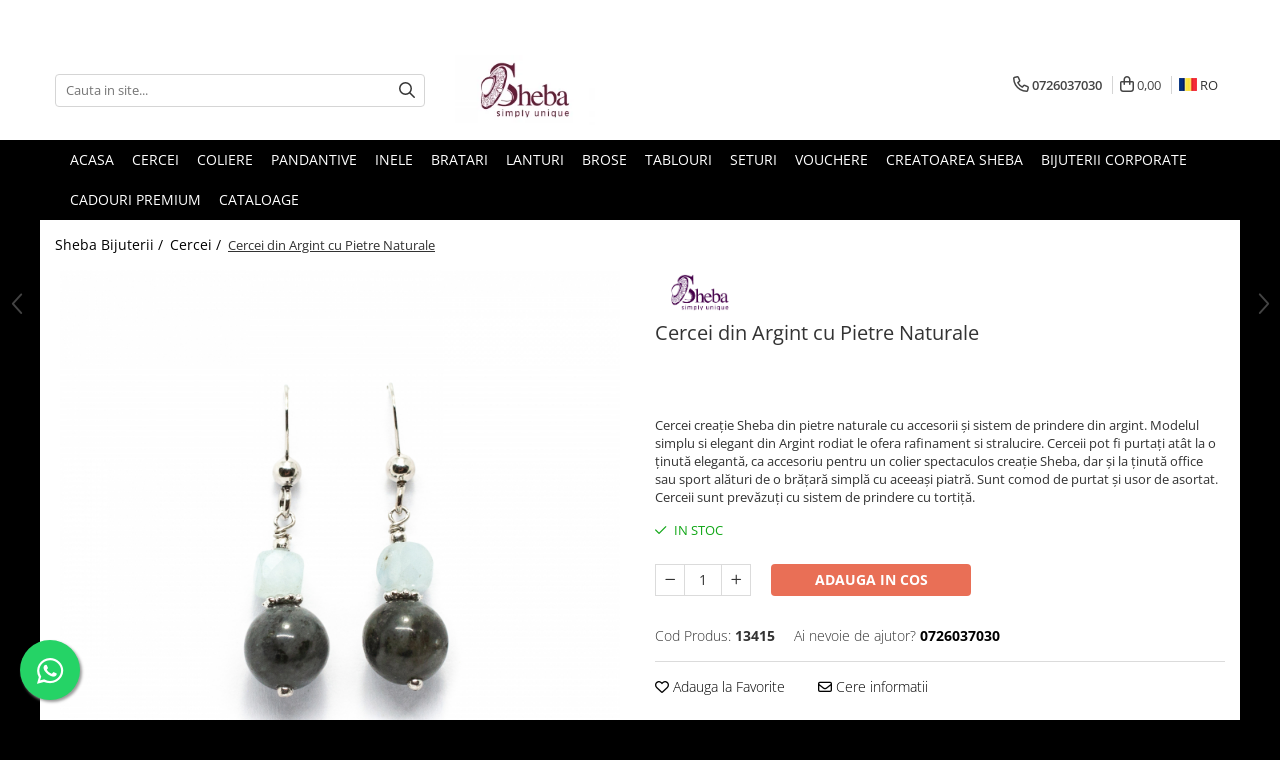

--- FILE ---
content_type: text/html; charset=UTF-8
request_url: https://www.shebajewelry.ro/cercei/cercei-creatie-sheba-din-pietre-naturale-cu-accesorii-si-sistem-de-prindere-din-argint.html
body_size: 29733
content:
<!DOCTYPE html>

<html lang="ro-ro">

	<head>
		<meta charset="UTF-8">

		<script src="https://gomagcdn.ro/themes/fashion/js/lazysizes.min.js?v=10221307-4.243" async=""></script>

		<script>
			function g_js(callbk){typeof callbk === 'function' ? window.addEventListener("DOMContentLoaded", callbk, false) : false;}
		</script>

					<link rel="icon" sizes="48x48" href="https://gomagcdn.ro/domains/shebajewelry.ro/files/favicon/favicon.png">
			<link rel="apple-touch-icon" sizes="180x180" href="https://gomagcdn.ro/domains/shebajewelry.ro/files/favicon/favicon.png">
		
		<style>
			/*body.loading{overflow:hidden;}
			body.loading #wrapper{opacity: 0;visibility: hidden;}
			body #wrapper{opacity: 1;visibility: visible;transition:all .1s ease-out;}*/

			.main-header .main-menu{min-height:43px;}
			.-g-hide{visibility:hidden;opacity:0;}

					</style>
					<link rel="preconnect" href="https://fonts.googleapis.com" >
					<link rel="preconnect" href="https://fonts.gstatic.com" crossorigin>
		
		<link rel="preconnect" href="https://gomagcdn.ro"><link rel="dns-prefetch" href="https://fonts.googleapis.com" /><link rel="dns-prefetch" href="https://fonts.gstatic.com" /><link rel="dns-prefetch" href="https://connect.facebook.net" /><link rel="dns-prefetch" href="https://www.facebook.com" /><link rel="dns-prefetch" href="https://www.googletagmanager.com" />

					<link rel="preload" as="image" href="https://gomagcdn.ro/domains/shebajewelry.ro/files/product/large/788281.jpg"   >
					<link rel="preload" as="style" href="https://fonts.googleapis.com/css2?family=Poppins:ital,wght@0,300;0,400;0,600;0,700;1,300;1,400&display=swap" fetchpriority="high" onload="this.onload=null;this.rel='stylesheet'" crossorigin>
		
		<link rel="preload" href="https://gomagcdn.ro/themes/fashion/js/plugins.js?v=10221307-4.243" as="script">

		
					<link rel="preload" href="https://www.shebajewelry.ro/theme/default.js?v=41730375537" as="script">
				
		<link rel="preload" href="https://gomagcdn.ro/themes/fashion/js/dev.js?v=10221307-4.243" as="script">

					<noscript>
				<link rel="stylesheet" href="https://fonts.googleapis.com/css2?family=Poppins:ital,wght@0,300;0,400;0,600;0,700;1,300;1,400&display=swap">
			</noscript>
		
					<link rel="stylesheet" href="https://gomagcdn.ro/themes/fashion/css/main-min.css?v=10221307-4.243-1" data-values='{"blockScripts": "1"}'>
		
					<link rel="stylesheet" href="https://www.shebajewelry.ro/theme/default.css?v=41730375537">
		
						<link rel="stylesheet" href="https://gomagcdn.ro/themes/fashion/css/dev-style.css?v=10221307-4.243-1">
		
		
		
		<link rel="alternate" hreflang="ro-ro" href="https://www.shebajewelry.ro/cercei/cercei-creatie-sheba-din-pietre-naturale-cu-accesorii-si-sistem-de-prindere-din-argint.html"><link rel="alternate" hreflang="en" href="https://www.shebajewelry.ro/en/cercei/cercei-creatie-sheba-din-pietre-naturale-cu-accesorii-si-sistem-de-prindere-din-argint.html"><link rel="alternate" hreflang="x-default" href="https://www.shebajewelry.ro/cercei/cercei-creatie-sheba-din-pietre-naturale-cu-accesorii-si-sistem-de-prindere-din-argint.html">
									<script>(function(w,d,s,l,i){w[l]=w[l]||[];w[l].push({'gtm.start':
new Date().getTime(),event:'gtm.js'});var f=d.getElementsByTagName(s)[0],
j=d.createElement(s),dl=l!='dataLayer'?'&l='+l:'';j.async=true;j.src=
'https://www.googletagmanager.com/gtm.js?id='+i+dl;f.parentNode.insertBefore(j,f);
})(window,document,'script','dataLayer','GTM-NQNPNQF');</script>					
		<meta name="expires" content="never">
		<meta name="revisit-after" content="1 days">
					<meta name="author" content="Gomag">
				<title>Cercei creatie Sheba din pietre naturale cu accesorii si sistem de prindere din argint</title>


					<meta name="robots" content="index,follow" />
						
		<meta name="description" content="Cercei creatie Sheba din pietre naturale cu accesorii si sistem de prindere din argint">
		<meta class="viewport" name="viewport" content="width=device-width, initial-scale=1.0, user-scalable=no">
							<meta property="og:description" content="Cercei creație Sheba din pietre naturale cu accesorii și sistem de prindere din argint. Modelul simplu si elegant din Argint rodiat le ofera rafinament si stralucire. Cerceii pot fi purtați atât la o ținută elegantă, ca accesoriu pentru un colier spectaculos creație Sheba, dar și la ținută office sau sport alături de o brățară simplă cu aceeași piatră. Sunt comod de purtat și usor de asortat.  Cerceii sunt prevăzuți cu sistem de prindere cu tortiță. "/>
							<meta property="og:image" content="https://gomagcdn.ro/domains/shebajewelry.ro/files/product/large/788281.jpg"/>
															<link rel="canonical" href="https://www.shebajewelry.ro/cercei/cercei-creatie-sheba-din-pietre-naturale-cu-accesorii-si-sistem-de-prindere-din-argint.html" />
			<meta property="og:url" content="https://www.shebajewelry.ro/cercei/cercei-creatie-sheba-din-pietre-naturale-cu-accesorii-si-sistem-de-prindere-din-argint.html"/>
						
		<meta name="distribution" content="Global">
		<meta name="owner" content="www.shebajewelry.ro">
		<meta name="publisher" content="www.shebajewelry.ro">
		<meta name="rating" content="General">
		<meta name="copyright" content="Copyright www.shebajewelry.ro 2026. All rights reserved">
		<link rel="search" href="https://www.shebajewelry.ro/opensearch.ro.xml" type="application/opensearchdescription+xml" title="Cautare"/>

		
							<script src="https://gomagcdn.ro/themes/fashion/js/jquery-2.1.4.min.js"></script>
			<script defer src="https://gomagcdn.ro/themes/fashion/js/jquery.autocomplete.js?v=20181023"></script>
			<script src="https://gomagcdn.ro/themes/fashion/js/gomag.config.js?v=10221307-4.243"></script>
			<script src="https://gomagcdn.ro/themes/fashion/js/gomag.js?v=10221307-4.243"></script>
		
													<script>
$.Gomag.bind('User/Data/AffiliateMarketing/HideTrafiLeak', function(event, data){

    $('.whatsappfloat').remove();
});
</script><!-- Global site tag (gtag.js) - Google Analytics -->
<script async src="https://www.googletagmanager.com/gtag/js?id=G-9T7T9L3T88"></script>
	<script>
 window.dataLayer = window.dataLayer || [];
  function gtag(){dataLayer.push(arguments);}
    var cookieValue = '';
  var name = 'g_c_consent' + "=";
  var decodedCookie = decodeURIComponent(document.cookie);
  var ca = decodedCookie.split(';');
  for(var i = 0; i <ca.length; i++) {
	var c = ca[i];
	while (c.charAt(0) == ' ') {
	  c = c.substring(1);
	}
	if (c.indexOf(name) == 0) {
	  cookieValue = c.substring(name.length, c.length);
	}
  }



if(cookieValue == ''){
	gtag('consent', 'default', {
	  'ad_storage': 'granted',
	  'ad_user_data': 'granted',
	  'ad_personalization': 'granted',
	  'analytics_storage': 'granted',
	  'personalization_storage': 'granted',
	  'functionality_storage': 'granted',
	  'security_storage': 'granted'
	});
	} else if(cookieValue != '-1'){


			gtag('consent', 'default', {
			'ad_storage': 'granted',
			'ad_user_data': 'granted',
			'ad_personalization': 'granted',
			'analytics_storage': 'granted',
			'personalization_storage': 'granted',
			'functionality_storage': 'granted',
			'security_storage': 'granted'
		});
	} else {
	 gtag('consent', 'default', {
		  'ad_storage': 'denied',
		  'ad_user_data': 'denied',
		  'ad_personalization': 'denied',
		  'analytics_storage': 'denied',
			'personalization_storage': 'denied',
			'functionality_storage': 'denied',
			'security_storage': 'denied'
		});

		 }
</script>
<script>

	
  gtag('js', new Date());

 
$.Gomag.bind('Cookie/Policy/Consent/Denied', function(){
	gtag('consent', 'update', {
		  'ad_storage': 'denied',
		  'ad_user_data': 'denied',
		  'ad_personalization': 'denied',
		  'analytics_storage': 'denied',
			'personalization_storage': 'denied',
			'functionality_storage': 'denied',
			'security_storage': 'denied'
		});
		})
$.Gomag.bind('Cookie/Policy/Consent/Granted', function(){
	gtag('consent', 'update', {
		  'ad_storage': 'granted',
		  'ad_user_data': 'granted',
		  'ad_personalization': 'granted',
		  'analytics_storage': 'granted',
			'personalization_storage': 'granted',
			'functionality_storage': 'granted',
			'security_storage': 'granted'
		});
		})
  gtag('config', 'G-9T7T9L3T88', {allow_enhanced_conversions: true });
</script>
<script>
	function gaBuildProductVariant(product)
	{
		let _return = '';
		if(product.version != undefined)
		{
			$.each(product.version, function(i, a){
				_return += (_return == '' ? '' : ', ')+a.value;
			})
		}
		return _return;
	}

</script>
<script>
	$.Gomag.bind('Product/Add/To/Cart/After/Listing', function gaProductAddToCartLV4(event, data) {
		if(data.product !== undefined) {
			var gaProduct = false;
			if(typeof(gaProducts) != 'undefined' && gaProducts[data.product.id] != undefined)
			{
				gaProduct = gaProducts[data.product.id];

			}

			if(gaProduct == false)
			{
				gaProduct = {};
				gaProduct.item_id = data.product.id;
				gaProduct.currency = data.product.currency ? (String(data.product.currency).toLowerCase() == 'lei' ? 'RON' : data.product.currency) : 'RON';
				gaProduct.item_name =  data.product.name ;
				gaProduct.item_variant= gaBuildProductVariant(data.product);
				gaProduct.item_brand = data.product.brand;
				gaProduct.item_category = data.product.category;

			}

			gaProduct.price = parseFloat(data.product.price).toFixed(2);
			gaProduct.quantity = data.product.productQuantity;
			gtag("event", "add_to_cart", {
				currency: gaProduct.currency,
				value: parseFloat(gaProduct.price) * parseFloat(gaProduct.quantity),
				items: [
					gaProduct
				]
			});

		}
	})
	$.Gomag.bind('Product/Add/To/Cart/After/Details', function gaProductAddToCartDV4(event, data){

		if(data.product !== undefined){

			var gaProduct = false;
			if(
				typeof(gaProducts) != 'undefined'
				&&
				gaProducts[data.product.id] != undefined
			)
			{
				var gaProduct = gaProducts[data.product.id];
			}

			if(gaProduct == false)
			{
				gaProduct = {};
				gaProduct.item_id = data.product.id;
				gaProduct.currency = data.product.currency ? (String(data.product.currency).toLowerCase() == 'lei' ? 'RON' : data.product.currency) : 'RON';
				gaProduct.item_name =  data.product.name ;
				gaProduct.item_variant= gaBuildProductVariant(data.product);
				gaProduct.item_brand = data.product.brand;
				gaProduct.item_category = data.product.category;

			}

			gaProduct.price = parseFloat(data.product.price).toFixed(2);
			gaProduct.quantity = data.product.productQuantity;


			gtag("event", "add_to_cart", {
			  currency: gaProduct.currency,
			  value: parseFloat(gaProduct.price) * parseFloat(gaProduct.quantity),
			  items: [
				gaProduct
			  ]
			});
        }

	})
	 $.Gomag.bind('Product/Remove/From/Cart', function gaProductRemovedFromCartV4(event, data){
		var envData = $.Gomag.getEnvData();
		var products = envData.products;

		if(data.data.product !== undefined && products[data.data.product] !== undefined){


			var dataProduct = products[data.data.product];


			gaProduct = {};
			gaProduct.item_id = dataProduct.id;

			gaProduct.item_name =   dataProduct.name ;
			gaProduct.currency = dataProduct.currency ? (String(dataProduct.currency).toLowerCase() == 'lei' ? 'RON' : dataProduct.currency) : 'RON';
			gaProduct.item_category = dataProduct.category;
			gaProduct.item_brand = dataProduct.brand;
			gaProduct.price = parseFloat(dataProduct.price).toFixed(2);
			gaProduct.quantity = data.data.quantity;
			gaProduct.item_variant= gaBuildProductVariant(dataProduct);
			gtag("event", "remove_from_cart", {
			  currency: gaProduct.currency,
			  value: parseFloat(gaProduct.price) * parseFloat(gaProduct.quantity),
			  items: [
				gaProduct
			  ]
			});
        }

	});

	 $.Gomag.bind('Cart/Quantity/Update', function gaCartQuantityUpdateV4(event, data){
		var envData = $.Gomag.getEnvData();
		var products = envData.products;
		if(!data.data.finalQuantity || !data.data.initialQuantity)
		{
			return false;
		}
		var dataProduct = products[data.data.product];
		if(dataProduct == undefined)
		{
			return false;
		}

		gaProduct = {};
		gaProduct.item_id = dataProduct.id;
		gaProduct.currency = dataProduct.currency ? (String(dataProduct.currency).toLowerCase() == 'lei' ? 'RON' : dataProduct.currency) : 'RON';
		gaProduct.item_name =  dataProduct.name ;

		gaProduct.item_category = dataProduct.category;
		gaProduct.item_brand = dataProduct.brand;
		gaProduct.price = parseFloat(dataProduct.price).toFixed(2);
		gaProduct.item_variant= gaBuildProductVariant(dataProduct);
		if(parseFloat(data.data.initialQuantity) < parseFloat(data.data.finalQuantity))
		{
			var quantity = parseFloat(data.data.finalQuantity) - parseFloat(data.data.initialQuantity);
			gaProduct.quantity = quantity;

			gtag("event", "add_to_cart", {
			  currency: gaProduct.currency,
			  value: parseFloat(gaProduct.price) * parseFloat(gaProduct.quantity),
			  items: [
				gaProduct
			  ]
			});
		}
		else if(parseFloat(data.data.initialQuantity) > parseFloat(data.data.finalQuantity))
		{
			var quantity = parseFloat(data.data.initialQuantity) - parseFloat(data.data.finalQuantity);
			gaProduct.quantity = quantity;
			gtag("event", "remove_from_cart", {
			  currency: gaProduct.currency,
			  value: parseFloat(gaProduct.price) * parseFloat(gaProduct.quantity),
			  items: [
				gaProduct
			  ]
			});
		}

	});

</script>
<script>
        (function(d, s, i) {
            var f = d.getElementsByTagName(s)[0], j = d.createElement(s);
            j.async = true;
            j.src = "https://t.themarketer.com/t/j/" + i;
            f.parentNode.insertBefore(j, f);
        })(document, "script", "07GNBUSE");
    </script><script>
function gmsc(name, value)
{
	if(value != undefined && value)
	{
		var expires = new Date();
		expires.setTime(expires.getTime() + parseInt(3600*24*1000*90));
		document.cookie = encodeURIComponent(name) + "=" + encodeURIComponent(value) + '; expires='+ expires.toUTCString() + "; path=/";
	}
}
let gmqs = window.location.search;
let gmup = new URLSearchParams(gmqs);
gmsc('g_sc', gmup.get('shop_campaign'));
gmsc('shop_utm_campaign', gmup.get('utm_campaign'));
gmsc('shop_utm_medium', gmup.get('utm_medium'));
gmsc('shop_utm_source', gmup.get('utm_source'));
</script><!-- Facebook Pixel Code -->
				<script>
				!function(f,b,e,v,n,t,s){if(f.fbq)return;n=f.fbq=function(){n.callMethod?
				n.callMethod.apply(n,arguments):n.queue.push(arguments)};if(!f._fbq)f._fbq=n;
				n.push=n;n.loaded=!0;n.version="2.0";n.queue=[];t=b.createElement(e);t.async=!0;
				t.src=v;s=b.getElementsByTagName(e)[0];s.parentNode.insertBefore(t,s)}(window,
				document,"script","//connect.facebook.net/en_US/fbevents.js");

				fbq("init", "301875544493778");
				fbq("track", "PageView");</script>
				<!-- End Facebook Pixel Code -->
				<script>
				$.Gomag.bind('User/Ajax/Data/Loaded', function(event, data){
					if(data != undefined && data.data != undefined)
					{
						var eventData = data.data;
						if(eventData.facebookUserData != undefined)
						{
							$('body').append(eventData.facebookUserData);
						}
					}
				})
				</script>
				<meta name="facebook-domain-verification" content="u6nujiizkw0y5z5a9c6xhj141hv2fb" /><meta name="google-site-verification" content="TO_x4v78hvtq5U3iNoTMkG-_NmSdCtxqujjjOFFibUQ" />					
		
	</head>

	<body class="" style="background: #000000 top center no-repeat;">

		<script >
			function _addCss(url, attribute, value, loaded){
				var _s = document.createElement('link');
				_s.rel = 'stylesheet';
				_s.href = url;
				_s.type = 'text/css';
				if(attribute)
				{
					_s.setAttribute(attribute, value)
				}
				if(loaded){
					_s.onload = function(){
						var dom = document.getElementsByTagName('body')[0];
						//dom.classList.remove('loading');
					}
				}
				var _st = document.getElementsByTagName('link')[0];
				_st.parentNode.insertBefore(_s, _st);
			}
			//_addCss('https://fonts.googleapis.com/css2?family=Open+Sans:ital,wght@0,300;0,400;0,600;0,700;1,300;1,400&display=swap');
			_addCss('https://gomagcdn.ro/themes/_fonts/Open-Sans.css');

		</script>
		<script>
				/*setTimeout(
				  function()
				  {
				   document.getElementsByTagName('body')[0].classList.remove('loading');
				  }, 1000);*/
		</script>
									<noscript><iframe src="https://www.googletagmanager.com/ns.html?id=GTM-NQNPNQF"
height="0" width="0" style="display:none;visibility:hidden"></iframe></noscript>					
		
		<div id="wrapper">
			<!-- BLOCK:14cde91a2739f31551b3a54c106905d9 start -->
<div id="_cartSummary" class="hide"></div>

<script >
	$(document).ready(function() {

		$(document).on('keypress', '.-g-input-loader', function(){
			$(this).addClass('-g-input-loading');
		})

		$.Gomag.bind('Product/Add/To/Cart/After', function(eventResponse, properties)
		{
									var data = JSON.parse(properties.data);
			$('.q-cart').html(data.quantity);
			if(parseFloat(data.quantity) > 0)
			{
				$('.q-cart').removeClass('hide');
			}
			else
			{
				$('.q-cart').addClass('hide');
			}
			$('.cartPrice').html(data.subtotal + ' ' + data.currency);
			$('.cartProductCount').html(data.quantity);


		})
		$('#_cartSummary').on('updateCart', function(event, cart) {
			var t = $(this);

			$.get('https://www.shebajewelry.ro/cart-update', {
				cart: cart
			}, function(data) {

				$('.q-cart').html(data.quantity);
				if(parseFloat(data.quantity) > 0)
				{
					$('.q-cart').removeClass('hide');
				}
				else
				{
					$('.q-cart').addClass('hide');
				}
				$('.cartPrice').html(data.subtotal + ' ' + data.currency);
				$('.cartProductCount').html(data.quantity);
			}, 'json');
			window.ga = window.ga || function() {
				(ga.q = ga.q || []).push(arguments)
			};
			ga('send', 'event', 'Buton', 'Click', 'Adauga_Cos');
		});

		if(window.gtag_report_conversion) {
			$(document).on("click", 'li.phone-m', function() {
				var phoneNo = $('li.phone-m').children( "a").attr('href');
				gtag_report_conversion(phoneNo);
			});

		}

	});
</script>



<header class="main-header container-bg clearfix" data-block="headerBlock">
	<div class="discount-tape container-h full -g-hide" id="_gomagHellobar">
<style>
.discount-tape{position: relative;width:100%;padding:0;text-align:center;font-size:14px;overflow: hidden;z-index:99;}
.discount-tape a{color: #ffffff;}
.Gomag-HelloBar{padding:10px;}
@media screen and (max-width: 767px){.discount-tape{font-size:13px;}}
</style>
<div class="Gomag-HelloBar" style="background: #65063a;color: #ffffff;">
	
		TRANSPORT GRATUIT la comenzi de peste 400 de lei
			
			<style>
			.Gomag-HelloBar{padding-right:45px!important;}
			.closeHelloBar{display: flex;align-items: center;justify-content: center;position: absolute;top: 0;bottom: 0;right: 10px;height: 24px;width: 24px;margin: auto;text-align:center;font-size:18px;line-height: 1;color:#444!important;background: #fff;border-radius: 50%;}
			.closeHelloBar .fa{font-weight:400;}
			@media screen and (max-width: 767px){.closeHelloBar{top: 8px;margin:0;}}
		</style>
		<a href="#" rel="nofollow" class="closeHelloBar -g-no-url"><i class="fa fa-close" aria-hidden="true"></i></a>

		<script>
			$(document).ready(function(){
				$(document).on('click', '.closeHelloBar', function(){
					$.Gomag.setCookie('widget3', '1', 86400000, true);
					$('.Gomag-HelloBar').remove();
					$('#_gomagHellobar').hide();
				})
			})
		</script>
	</div>
<div class="clear"></div>
</div>

		
	<div class="top-head-bg container-h full">

		<div class="top-head container-h">
			<div class="row">
				<div class="col-md-3 col-sm-3 col-xs-5 logo-h">
					
	<a href="https://www.shebajewelry.ro" id="logo" data-pageId="2">
		<img src="https://gomagcdn.ro/domains/shebajewelry.ro/files/company/logo-sheba2-810454454.jpg" fetchpriority="high" class="img-responsive" alt="Sheba Bijuterii" title="Sheba Bijuterii" width="200" height="50" style="width:auto;">
	</a>
				</div>
				<div class="col-md-4 col-sm-4 col-xs-7 main search-form-box">
					
<form name="search-form" class="search-form" action="https://www.shebajewelry.ro/produse" id="_searchFormMainHeader">

	<input id="_autocompleteSearchMainHeader" name="c" class="input-placeholder -g-input-loader" type="text" placeholder="Cauta in site..." aria-label="Search"  value="">
	<button id="_doSearch" class="search-button" aria-hidden="true">
		<i class="fa fa-search" aria-hidden="true"></i>
	</button>

				<script >
			$(document).ready(function() {

				$('#_autocompleteSearchMainHeader').autocomplete({
					serviceUrl: 'https://www.shebajewelry.ro/autocomplete',
					minChars: 2,
					deferRequestBy: 700,
					appendTo: '#_searchFormMainHeader',
					width: parseInt($('#_doSearch').offset().left) - parseInt($('#_autocompleteSearchMainHeader').offset().left),
					formatResult: function(suggestion, currentValue) {
						return suggestion.value;
					},
					onSelect: function(suggestion) {
						$(this).val(suggestion.data);
					},
					onSearchComplete: function(suggestion) {
						$(this).removeClass('-g-input-loading');
					}
				});
				$(document).on('click', '#_doSearch', function(e){
					e.preventDefault();
					if($('#_autocompleteSearchMainHeader').val() != '')
					{
						$('#_searchFormMainHeader').submit();
					}
				})
			});
		</script>
	

</form>
				</div>
				<div class="col-md-5 col-sm-5 acount-section">
					
<ul>
	<li class="search-m hide">
		<a href="#" class="-g-no-url" aria-label="Cauta in site..." data-pageId="">
			<i class="fa fa-search search-open" aria-hidden="true"></i>
			<i style="display:none" class="fa fa-times search-close" aria-hidden="true"></i>
		</a>
	</li>
	<li class="-g-user-icon -g-user-icon-empty">
			
	</li>
	
				<li class="contact-header">
			<a href="tel:0726037030" aria-label="Contacteaza-ne" data-pageId="3">
				<i class="fa fa-phone" aria-hidden="true"></i>
								<span>0726037030</span>
			</a>
		</li>
			<li class="wishlist-header hide">
		<a href="https://www.shebajewelry.ro/wishlist" aria-label="Wishlist" data-pageId="28">
			<span class="-g-wishlist-product-count -g-hide"></span>
			<i class="fa fa-heart-o" aria-hidden="true"></i>
			<span class="">Favorite</span>
		</a>
	</li>
	<li class="cart-header-btn cart">
		<a class="cart-drop _showCartHeader" href="https://www.shebajewelry.ro/cos-de-cumparaturi" aria-label="Cos de cumparaturi">
			<span class="q-cart hide">0</span>
			<i class="fa fa-shopping-bag" aria-hidden="true"></i>
			<span class="count cartPrice">0,00
				
			</span>
		</a>
					<div class="cart-dd  _cartShow cart-closed"></div>
			</li>

			<li class="international-header">
			<span class="flag-select">
				<img src="https://gomagcdn.ro/themes/fashion/gfx/ro-i.png" style="margin-bottom: 3px;" height="13" width="18" alt="Ro"> RO			</span>
			<ul class="flag-drop">
								<li class="language-header">
				<span class="international-title">Limba</span>
					<ul class="international-holder">
													<li>
								<a class="text-default" data-lang="ro" href="https://www.shebajewelry.ro" aria-label="Limba ro">
									<img src="https://gomagcdn.ro/themes/fashion/gfx/ro-i.png" height="13" width="18" alt="ro">
									Romana
								</a>
							</li>
													<li>
								<a class="text-default" data-lang="en" href="https://www.shebajewelry.ro/en" aria-label="Limba en">
									<img src="https://gomagcdn.ro/themes/fashion/gfx/en-i.png" height="13" width="18" alt="en">
									English
								</a>
							</li>
											</ul>
				</li>
											</ul>
		</li>
	</ul>

	<script>
		$(document).ready(function() {
			//Cart
							$('.cart').mouseenter(function() {
					$.Gomag.showCartSummary('div._cartShow');
				}).mouseleave(function() {
					$.Gomag.hideCartSummary('div._cartShow');
					$('div._cartShow').removeClass('cart-open');
				});
						$(document).on('click', '.dropdown-toggle', function() {
				window.location = $(this).attr('href');
			})
		})
	</script>

				</div>
			</div>
		</div>
	</div>


<div id="navigation">
	<nav id="main-menu" class="main-menu container-h full clearfix">
		<a href="#" class="menu-trg -g-no-url" title="Produse">
			<span>&nbsp;</span>
		</a>
		
<div class="container-h nav-menu-hh clearfix">

	<!-- BASE MENU -->
	<ul class="
			nav-menu base-menu container-h
			
			
		">

		

			
		<li class="menu-drop __GomagMM ">
								<a
						href="https://www.shebajewelry.ro/"
						class="    "
						rel="  "
						
						title="Acasa"
						data-Gomag=''
						data-block-name="mainMenuD0"  data-block="mainMenuD" data-pageId= "2">
												<span class="list">Acasa</span>
					</a>
				
		</li>
		
		<li class="menu-drop __GomagMM ">
								<a
						href="https://www.shebajewelry.ro/cercei"
						class="    "
						rel="  "
						
						title="cercei"
						data-Gomag=''
						data-block-name="mainMenuD0"  data-block="mainMenuD" data-pageId= "1">
												<span class="list">Cercei</span>
					</a>
				
		</li>
		
		<li class="menu-drop __GomagMM ">
								<a
						href="https://www.shebajewelry.ro/coliere"
						class="    "
						rel="  "
						
						title="Coliere"
						data-Gomag=''
						data-block-name="mainMenuD0"  data-block="mainMenuD" data-pageId= "6">
												<span class="list">Coliere</span>
					</a>
				
		</li>
		
		<li class="menu-drop __GomagMM ">
								<a
						href="https://www.shebajewelry.ro/pandantive"
						class="    "
						rel="  "
						
						title="Pandantive"
						data-Gomag=''
						data-block-name="mainMenuD0"  data-block="mainMenuD" data-pageId= "2">
												<span class="list">Pandantive</span>
					</a>
				
		</li>
		
		<li class="menu-drop __GomagMM ">
								<a
						href="https://www.shebajewelry.ro/inele"
						class="    "
						rel="  "
						
						title="Inele"
						data-Gomag=''
						data-block-name="mainMenuD0"  data-block="mainMenuD" data-pageId= "3">
												<span class="list">Inele</span>
					</a>
				
		</li>
		
		<li class="menu-drop __GomagMM ">
								<a
						href="https://www.shebajewelry.ro/bratari"
						class="    "
						rel="  "
						
						title="Bratari"
						data-Gomag=''
						data-block-name="mainMenuD0"  data-block="mainMenuD" data-pageId= "4">
												<span class="list">Bratari</span>
					</a>
				
		</li>
		
		<li class="menu-drop __GomagMM ">
								<a
						href="https://www.shebajewelry.ro/lanturi"
						class="    "
						rel="  "
						
						title="Lanturi"
						data-Gomag=''
						data-block-name="mainMenuD0"  data-block="mainMenuD" data-pageId= "5">
												<span class="list">Lanturi</span>
					</a>
				
		</li>
		
		<li class="menu-drop __GomagMM ">
								<a
						href="https://www.shebajewelry.ro/brose"
						class="    "
						rel="  "
						
						title="Brose"
						data-Gomag=''
						data-block-name="mainMenuD0"  data-block="mainMenuD" data-pageId= "7">
												<span class="list">Brose</span>
					</a>
				
		</li>
		
		<li class="menu-drop __GomagMM ">
								<a
						href="https://www.shebajewelry.ro/tablouri"
						class="    "
						rel="  "
						
						title="Tablouri"
						data-Gomag=''
						data-block-name="mainMenuD0"  data-block="mainMenuD" data-pageId= "35">
												<span class="list">Tablouri</span>
					</a>
				
		</li>
		
		<li class="menu-drop __GomagMM ">
								<a
						href="https://www.shebajewelry.ro/seturi"
						class="    "
						rel="  "
						
						title="Seturi"
						data-Gomag=''
						data-block-name="mainMenuD0"  data-block="mainMenuD" data-pageId= "11">
												<span class="list">Seturi</span>
					</a>
				
		</li>
		
		<li class="menu-drop __GomagMM ">
								<a
						href="https://www.shebajewelry.ro/vouchere"
						class="    "
						rel="  "
						
						title="Vouchere"
						data-Gomag=''
						data-block-name="mainMenuD0"  data-block="mainMenuD" data-pageId= "36">
												<span class="list">Vouchere</span>
					</a>
				
		</li>
		
		<li class="menu-drop __GomagMM ">
								<a
						href="https://www.shebajewelry.ro/despre-creatoare"
						class="    "
						rel="  "
						
						title="Creatoarea Sheba"
						data-Gomag=''
						data-block-name="mainMenuD0"  data-block="mainMenuD" data-pageId= "152">
												<span class="list">Creatoarea Sheba</span>
					</a>
				
		</li>
		
		<li class="menu-drop __GomagMM ">
								<a
						href="/bijuterii-corporate"
						class="    "
						rel="  "
						
						title="Bijuterii Corporate"
						data-Gomag=''
						data-block-name="mainMenuD0"  data-block="mainMenuD" data-pageId= "">
												<span class="list">Bijuterii Corporate</span>
					</a>
				
		</li>
		
		<li class="menu-drop __GomagMM ">
								<a
						href="https://www.shebajewelry.ro/cadouri-premium"
						class="    "
						rel="  "
						
						title="Cadouri Premium"
						data-Gomag=''
						data-block-name="mainMenuD0"  data-block="mainMenuD" data-pageId= "67">
												<span class="list">Cadouri Premium</span>
					</a>
				
		</li>
		
		<li class="menu-drop __GomagMM ">
								<a
						href="https://www.shebajewelry.ro/cataloage"
						class="    "
						rel="  "
						
						title="Cataloage"
						data-Gomag=''
						data-block-name="mainMenuD0"  data-block="mainMenuD" data-pageId= "197">
												<span class="list">Cataloage</span>
					</a>
				
		</li>
						
		


		
	</ul> <!-- end of BASE MENU -->

</div>		<ul class="mobile-icon fr">

							<li class="phone-m">
					<a href="tel:0726037030" title="Contacteaza-ne">
												<i class="fa fa-phone" aria-hidden="true"></i>
					</a>
				</li>
									<li class="user-m -g-user-icon -g-user-icon-empty">
			</li>
			<li class="wishlist-header-m hide">
				<a href="https://www.shebajewelry.ro/wishlist">
					<span class="-g-wishlist-product-count"></span>
					<i class="fa fa-heart-o" aria-hidden="true"></i>

				</a>
			</li>
			<li class="cart-m">
				<a href="https://www.shebajewelry.ro/cos-de-cumparaturi">
					<span class="q-cart hide">0</span>
					<i class="fa fa-shopping-bag" aria-hidden="true"></i>
				</a>
			</li>
			<li class="search-m">
				<a href="#" class="-g-no-url" aria-label="Cauta in site...">
					<i class="fa fa-search search-open" aria-hidden="true"></i>
					<i style="display:none" class="fa fa-times search-close" aria-hidden="true"></i>
				</a>
			</li>
						<li class="international-header">
				<span class="flag-select">
					<img src="https://gomagcdn.ro/themes/fashion/gfx/ro-i.png" style="margin-bottom: 3px;" height="13" width="18" alt="Ro"> RO				</span>
				<ul class="flag-drop">
										<li class="language-header">
					<span class="international-title">Limba</span>
						<ul class="international-holder">
															<li>
									<a class="text-default" data-lang="ro" href="https://www.shebajewelry.ro">
										<img src="https://gomagcdn.ro/themes/fashion/gfx/ro-i.png" height="13" width="18" alt="ro">
										Romana
									</a>
								</li>
															<li>
									<a class="text-default" data-lang="en" href="https://www.shebajewelry.ro/en">
										<img src="https://gomagcdn.ro/themes/fashion/gfx/en-i.png" height="13" width="18" alt="en">
										English
									</a>
								</li>
													</ul>
					</li>
														</ul>
			</li>
				</ul>
	</nav>
	<!-- end main-nav -->

	<div style="display:none" class="search-form-box search-toggle">
		<form name="search-form" class="search-form" action="https://www.shebajewelry.ro/produse" id="_searchFormMobileToggle">
			<input id="_autocompleteSearchMobileToggle" name="c" class="input-placeholder -g-input-loader" type="text" autofocus="autofocus" value="" placeholder="Cauta in site..." aria-label="Search">
			<button id="_doSearchMobile" class="search-button" aria-hidden="true">
				<i class="fa fa-search" aria-hidden="true"></i>
			</button>

										<script >
					$(document).ready(function() {
						$('#_autocompleteSearchMobileToggle').autocomplete({
							serviceUrl: 'https://www.shebajewelry.ro/autocomplete',
							minChars: 2,
							deferRequestBy: 700,
							appendTo: '#_searchFormMobileToggle',
							width: parseInt($('#_doSearchMobile').offset().left) - parseInt($('#_autocompleteSearchMobileToggle').offset().left),
							formatResult: function(suggestion, currentValue) {
								return suggestion.value;
							},
							onSelect: function(suggestion) {
								$(this).val(suggestion.data);
							},
							onSearchComplete: function(suggestion) {
								$(this).removeClass('-g-input-loading');
							}
						});

						$(document).on('click', '#_doSearchMobile', function(e){
							e.preventDefault();
							if($('#_autocompleteSearchMobileToggle').val() != '')
							{
								$('#_searchFormMobileToggle').submit();
							}
						})
					});
				</script>
			
		</form>
	</div>
</div>

</header>
<!-- end main-header --><!-- BLOCK:14cde91a2739f31551b3a54c106905d9 end -->
			
<script >
	$.Gomag.bind('Product/Add/To/Cart/Validate', function(response, isValid)
	{
		$($GomagConfig.versionAttributesName).removeClass('versionAttributeError');

		if($($GomagConfig.versionAttributesSelectSelector).length && !$($GomagConfig.versionAttributesSelectSelector).val())
		{

			if ($($GomagConfig.versionAttributesHolder).position().top < jQuery(window).scrollTop()){
				//scroll up
				 $([document.documentElement, document.body]).animate({
					scrollTop: $($GomagConfig.versionAttributesHolder).offset().top - 55
				}, 1000, function() {
					$($GomagConfig.versionAttributesName).addClass('versionAttributeError');
				});
			}
			else if ($($GomagConfig.versionAttributesHolder).position().top + $($GomagConfig.versionAttributesHolder).height() >
				$(window).scrollTop() + (
					window.innerHeight || document.documentElement.clientHeight
				)) {
				//scroll down
				$('html,body').animate({
					scrollTop: $($GomagConfig.versionAttributesHolder).position().top - (window.innerHeight || document.documentElement.clientHeight) + $($GomagConfig.versionAttributesHolder).height() -55 }, 1000, function() {
					$($GomagConfig.versionAttributesName).addClass('versionAttributeError');
				}
				);
			}
			else{
				$($GomagConfig.versionAttributesName).addClass('versionAttributeError');
			}

			isValid.noError = false;
		}
		if($($GomagConfig.versionAttributesSelector).length && !$('.'+$GomagConfig.versionAttributesActiveSelectorClass).length)
		{

			if ($($GomagConfig.versionAttributesHolder).position().top < jQuery(window).scrollTop()){
				//scroll up
				 $([document.documentElement, document.body]).animate({
					scrollTop: $($GomagConfig.versionAttributesHolder).offset().top - 55
				}, 1000, function() {
					$($GomagConfig.versionAttributesName).addClass('versionAttributeError');
				});
			}
			else if ($($GomagConfig.versionAttributesHolder).position().top + $($GomagConfig.versionAttributesHolder).height() >
				$(window).scrollTop() + (
					window.innerHeight || document.documentElement.clientHeight
				)) {
				//scroll down
				$('html,body').animate({
					scrollTop: $($GomagConfig.versionAttributesHolder).position().top - (window.innerHeight || document.documentElement.clientHeight) + $($GomagConfig.versionAttributesHolder).height() -55 }, 1000, function() {
					$($GomagConfig.versionAttributesName).addClass('versionAttributeError');
				}
				);
			}
			else{
				$($GomagConfig.versionAttributesName).addClass('versionAttributeError');
			}

			isValid.noError = false;
		}
	});
	$.Gomag.bind('Page/Load', function removeSelectedVersionAttributes(response, settings) {
		/* remove selection for versions */
		if((settings.doNotSelectVersion != undefined && settings.doNotSelectVersion === true) && $($GomagConfig.versionAttributesSelector).length && !settings.reloadPageOnVersionClick) {
			$($GomagConfig.versionAttributesSelector).removeClass($GomagConfig.versionAttributesActiveSelectorClass);
		}

		if((settings.doNotSelectVersion != undefined && settings.doNotSelectVersion === true) && $($GomagConfig.versionAttributesSelectSelector).length) {
			var selected = settings.reloadPageOnVersionClick != undefined && settings.reloadPageOnVersionClick ? '' : 'selected="selected"';

			$($GomagConfig.versionAttributesSelectSelector).prepend('<option value="" ' + selected + '>Selectati</option>');
		}
	});
	$(document).ready(function() {
		function is_touch_device2() {
			return (('ontouchstart' in window) || (navigator.MaxTouchPoints > 0) || (navigator.msMaxTouchPoints > 0));
		};

		
		$.Gomag.bind('Product/Details/After/Ajax/Load', function(e, payload)
		{
			let reinit = payload.reinit;
			let response = payload.response;

			if(reinit){
				$('.thumb-h:not(.horizontal):not(.vertical)').insertBefore('.vertical-slide-img');

				var hasThumb = $('.thumb-sld').length > 0;

				$('.prod-lg-sld:not(.disabled)').slick({
					slidesToShow: 1,
					slidesToScroll: 1,
					//arrows: false,
					fade: true,
					//cssEase: 'linear',
					dots: true,
					infinite: false,
					draggable: false,
					dots: true,
					//adaptiveHeight: true,
					asNavFor: hasThumb ? '.thumb-sld' : null
				/*}).on('afterChange', function(event, slick, currentSlide, nextSlide){
					if($( window ).width() > 800 ){

						$('.zoomContainer').remove();
						$('#img_0').removeData('elevateZoom');
						var source = $('#img_'+currentSlide).attr('data-src');
						var fullImage = $('#img_'+currentSlide).attr('data-full-image');
						$('.swaped-image').attr({
							//src:source,
							"data-zoom-image":fullImage
						});
						$('.zoomWindowContainer div').stop().css("background-image","url("+ fullImage +")");
						$("#img_"+currentSlide).elevateZoom({responsive: true});
					}*/
				});

				if($( window ).width() < 767 ){
					$('.prod-lg-sld.disabled').slick({
						slidesToShow: 1,
						slidesToScroll: 1,
						fade: true,
						dots: true,
						infinite: false,
						draggable: false,
						dots: true,
					});
				}

				$('.prod-lg-sld.slick-slider').slick('resize');

				//PRODUCT THUMB SLD
				if ($('.thumb-h.horizontal').length){
					$('.thumb-sld').slick({
						vertical: false,
						slidesToShow: 6,
						slidesToScroll: 1,
						asNavFor: '.prod-lg-sld',
						dots: false,
						infinite: false,
						//centerMode: true,
						focusOnSelect: true
					});
				} else if ($('.thumb-h').length) {
					$('.thumb-sld').slick({
						vertical: true,
						slidesToShow: 4,
						slidesToScroll: 1,
						asNavFor: '.prod-lg-sld',
						dots: false,
						infinite: false,
						draggable: false,
						swipe: false,
						//adaptiveHeight: true,
						//centerMode: true,
						focusOnSelect: true
					});
				}

				if($.Gomag.isMobile()){
					$($GomagConfig.bannerDesktop).remove()
					$($GomagConfig.bannerMobile).removeClass('hideSlide');
				} else {
					$($GomagConfig.bannerMobile).remove()
					$($GomagConfig.bannerDesktop).removeClass('hideSlide');
				}
			}

			$.Gomag.trigger('Product/Details/After/Ajax/Load/Complete', {'response':response});
		});

		$.Gomag.bind('Product/Details/After/Ajax/Response', function(e, payload)
		{
			let response = payload.response;
			let data = payload.data;
			let reinitSlider = false;

			if (response.title) {
				let $content = $('<div>').html(response.title);
				let title = $($GomagConfig.detailsProductTopHolder).find($GomagConfig.detailsProductTitleHolder).find('.title > span');
				let newTitle = $content.find('.title > span');
				if(title.text().trim().replace(/\s+/g, ' ') != newTitle.text().trim().replace(/\s+/g, ' ')){
					$.Gomag.fadeReplace(title,newTitle);
				}

				let brand = $($GomagConfig.detailsProductTopHolder).find($GomagConfig.detailsProductTitleHolder).find('.brand-detail');
				let newBrand = $content.find('.brand-detail');
				if(brand.text().trim().replace(/\s+/g, ' ') != newBrand.text().trim().replace(/\s+/g, ' ')){
					$.Gomag.fadeReplace(brand,newBrand);
				}

				let review = $($GomagConfig.detailsProductTopHolder).find($GomagConfig.detailsProductTitleHolder).find('.__reviewTitle');
				let newReview = $content.find('.__reviewTitle');
				if(review.text().trim().replace(/\s+/g, ' ') != newReview.text().trim().replace(/\s+/g, ' ')){
					$.Gomag.fadeReplace(review,newReview);
				}
			}

			if (response.images) {
				let $content = $('<div>').html(response.images);
				var imagesHolder = $($GomagConfig.detailsProductTopHolder).find($GomagConfig.detailsProductImagesHolder);
				var images = [];
				imagesHolder.find('img').each(function() {
					var dataSrc = $(this).attr('data-src');
					if (dataSrc) {
						images.push(dataSrc);
					}
				});

				var newImages = [];
				$content.find('img').each(function() {
					var dataSrc = $(this).attr('data-src');
					if (dataSrc) {
						newImages.push(dataSrc);
					}
				});

				if(!$content.find('.thumb-h.horizontal').length && imagesHolder.find('.thumb-h.horizontal').length){
					$content.find('.thumb-h').addClass('horizontal');
				}
				
				const newTop  = $content.find('.product-icon-box:not(.bottom)').first();
				const oldTop  = imagesHolder.find('.product-icon-box:not(.bottom)').first();

				if (newTop.length && oldTop.length && (newTop.prop('outerHTML') !== oldTop.prop('outerHTML'))) {
					oldTop.replaceWith(newTop.clone());
				}
				
				const newBottom = $content.find('.product-icon-box.bottom').first();
				const oldBottom = imagesHolder.find('.product-icon-box.bottom').first();

				if (newBottom.length && oldBottom.length && (newBottom.prop('outerHTML') !== oldBottom.prop('outerHTML'))) {
					oldBottom.replaceWith(newBottom.clone());
				}

				if (images.length !== newImages.length || images.some((val, i) => val !== newImages[i])) {
					$.Gomag.fadeReplace($($GomagConfig.detailsProductTopHolder).find($GomagConfig.detailsProductImagesHolder), $content.html());
					reinitSlider = true;
				}
			}

			if (response.details) {
				let $content = $('<div>').html(response.details);
				$content.find('.stock-limit').hide();
				function replaceDetails(content){
					$($GomagConfig.detailsProductTopHolder).find($GomagConfig.detailsProductDetailsHolder).html(content);
				}

				if($content.find('.__shippingPriceTemplate').length && $($GomagConfig.detailsProductTopHolder).find('.__shippingPriceTemplate').length){
					$content.find('.__shippingPriceTemplate').replaceWith($($GomagConfig.detailsProductTopHolder).find('.__shippingPriceTemplate'));
					$($GomagConfig.detailsProductTopHolder).find('.__shippingPriceTemplate').slideDown(100);
				} else if (!$content.find('.__shippingPriceTemplate').length && $($GomagConfig.detailsProductTopHolder).find('.__shippingPriceTemplate').length){
					$($GomagConfig.detailsProductTopHolder).find('.__shippingPriceTemplate').slideUp(100);
				}

				if($content.find('.btn-flstockAlertBTN').length && !$($GomagConfig.detailsProductTopHolder).find('.btn-flstockAlertBTN').length || !$content.find('.btn-flstockAlertBTN').length && $($GomagConfig.detailsProductTopHolder).find('.btn-flstockAlertBTN').length){
					$.Gomag.fadeReplace($($GomagConfig.detailsProductTopHolder).find('.add-section'), $content.find('.add-section').clone().html());
					setTimeout(function(){
						replaceDetails($content.html());
					}, 500)
				} else if ($content.find('.-g-empty-add-section').length && $($GomagConfig.detailsProductTopHolder).find('.add-section').length) {
					$($GomagConfig.detailsProductTopHolder).find('.add-section').slideUp(100, function() {
						replaceDetails($content.html());
					});
				} else if($($GomagConfig.detailsProductTopHolder).find('.-g-empty-add-section').length && $content.find('.add-section').length){
					$($GomagConfig.detailsProductTopHolder).find('.-g-empty-add-section').replaceWith($content.find('.add-section').clone().hide());
					$($GomagConfig.detailsProductTopHolder).find('.add-section').slideDown(100, function() {
						replaceDetails($content.html());
					});
				} else {
					replaceDetails($content.html());
				}

			}

			$.Gomag.trigger('Product/Details/After/Ajax/Load', {'properties':data, 'response':response, 'reinit':reinitSlider});
		});

	});
</script>


<div class="container-h container-bg product-page-holder ">

	
<div class="breadcrumbs-default breadcrumbs-default-product clearfix -g-breadcrumbs-container">
  <ol>
    <li>
      <a href="https://www.shebajewelry.ro/">Sheba Bijuterii&nbsp;/&nbsp;</a>
    </li>
        		<li>
		  <a href="https://www.shebajewelry.ro/cercei">Cercei&nbsp;/&nbsp;</a>
		</li>
		        <li class="active">Cercei din Argint cu Pietre Naturale</li>
  </ol>
</div>
<!-- breadcrumbs-default -->

	

	<div id="-g-product-page-before"></div>

	<div id="product-page">

		
<div class="container-h product-top -g-product-13254" data-product-id="13254">

	<div class="row -g-product-row-box">
		<div class="detail-title col-sm-6 pull-right -g-product-title">
			
<div class="go-back-icon">
	<a href="https://www.shebajewelry.ro/cercei">
		<i class="fa fa-arrow-left" aria-hidden="true"></i>
	</a>
</div>

<h1 class="title">
			<a class="brand-detail-image" href="https://www.shebajewelry.ro/produse/sheba">
			<img width="90" src="https://gomagcdn.ro/domains/shebajewelry.ro/files/brand/original/Logo Sheba3535.jpg" alt="Sheba" title="Sheba">
		</a>
		<span>

		Cercei din Argint cu Pietre Naturale
		
	</span>
</h1>

			<a class="brand-detail-image-mobile" href="https://www.shebajewelry.ro/produse/sheba">
			<img width="90" src="https://gomagcdn.ro/domains/shebajewelry.ro/files/brand/original/Logo Sheba3535.jpg" alt="Sheba" title="Sheba">
		</a>
	
<div class="__reviewTitle">
	
					
</div>		</div>
		<div class="detail-slider-holder col-sm-6 -g-product-images">
			

<div class="vertical-slider-box">
    <div class="vertical-slider-pager-h">

		
		<div class="vertical-slide-img">
			<ul class="prod-lg-sld ">
																													
				
									<li>
						<a href="https://gomagcdn.ro/domains/shebajewelry.ro/files/product/original/788281.jpg" data-fancybox="prod-gallery" data-base-class="detail-layout" data-caption="Cercei creatie Sheba din pietre naturale cu accesorii si sistem de prindere din argint" class="__retargetingImageThumbSelector"  title="Cercei din Argint cu Pietre Naturale">
															<img
									id="img_0"
									data-id="13254"
									class="img-responsive"
									src="https://gomagcdn.ro/domains/shebajewelry.ro/files/product/large/788281.jpg"
																			fetchpriority="high"
																		data-src="https://gomagcdn.ro/domains/shebajewelry.ro/files/product/large/788281.jpg"
									alt="Cercei creatie Sheba din pietre naturale cu accesorii si sistem de prindere din argint [1]"
									title="Cercei creatie Sheba din pietre naturale cu accesorii si sistem de prindere din argint [1]"
									width="700" height="700"
								>
							
																				</a>
					</li>
											</ul>

			<div class="product-icon-box product-icon-box-13254">
													
							</div>
			<div class="product-icon-box bottom product-icon-bottom-box-13254">

							</div>
		</div>

		    </div>
</div>

<div class="clear"></div>
<div class="detail-share" style="text-align: center;">

            </div>
		</div>
		<div class="col-sm-6 detail-prod-attr pull-right -g-product-details">
			
<script >
  $(window).load(function() {
    setTimeout(function() {
      if ($($GomagConfig.detailsProductPriceBox + '13254').hasClass('-g-hide')) {
        $($GomagConfig.detailsProductPriceBox + '13254').removeClass('-g-hide');
      }
		if ($($GomagConfig.detailsDiscountIcon + '13254').hasClass('hide')) {
			$($GomagConfig.detailsDiscountIcon + '13254').removeClass('hide');
		}
	}, 3000);
  });
</script>


<script >
	$(document).ready(function(){
		$.Gomag.bind('Product/Disable/AddToCart', function addToCartDisababled(){
			$('.add2cart').addClass($GomagConfig.addToCartDisababled);
		})

		$('.-g-base-price-info').hover(function(){
			$('.-g-base-price-info-text').addClass('visible');
		}, function(){
			$('.-g-base-price-info-text').removeClass('visible');
		})

		$('.-g-prp-price-info').hover(function(){
			$('.-g-prp-price-info-text').addClass('visible');
		}, function(){
			$('.-g-prp-price-info-text').removeClass('visible');
		})
	})
</script>


<style>
	.detail-price .-g-prp-display{display: block;font-size:.85em!important;text-decoration:none;margin-bottom:3px;}
    .-g-prp-display .bPrice{display:inline-block;vertical-align:middle;}
    .-g-prp-display .icon-info{display:block;}
    .-g-base-price-info, .-g-prp-price-info{display:inline-block;vertical-align:middle;position: relative;margin-top: -3px;margin-left: 3px;}
    .-g-prp-price-info{margin-top: 0;margin-left: 0;}
    .detail-price s:not(.-g-prp-display) .-g-base-price-info{display:none;}
	.-g-base-price-info-text, .-g-prp-price-info-text{
		position: absolute;
		top: 25px;
		left: -100px;
		width: 200px;
		padding: 10px;
		font-family: "Open Sans",sans-serif;
		font-size:12px;
		color: #000;
		line-height:1.1;
		text-align: center;
		border-radius: 2px;
		background: #5d5d5d;
		opacity: 0;
		visibility: hidden;
		background: #fff;
		box-shadow: 0 2px 18px 0 rgb(0 0 0 / 15%);
		transition: all 0.3s cubic-bezier(0.9,0,0.2,0.99);
		z-index: 9;
	}
	.-g-base-price-info-text.visible, .-g-prp-price-info-text.visible{visibility: visible; opacity: 1;}
</style>
<span class="detail-price text-main -g-product-price-box-13254 -g-hide " data-block="DetailsPrice" data-product-id="13254">

			<input type="hidden" id="productBasePrice" value="65.0000"/>
		<input type="hidden" id="productFinalPrice" value="65.0000"/>
		<input type="hidden" id="productCurrency" value="RON"/>
		<input type="hidden" id="productVat" value="21"/>
		
		<s>
			
			
			<span class="-g-base-price-info">
				<svg class="icon-info" fill="#00000095" xmlns="http://www.w3.org/2000/svg" viewBox="0 0 48 48" width="18" height="18"><path d="M 24 4 C 12.972066 4 4 12.972074 4 24 C 4 35.027926 12.972066 44 24 44 C 35.027934 44 44 35.027926 44 24 C 44 12.972074 35.027934 4 24 4 z M 24 7 C 33.406615 7 41 14.593391 41 24 C 41 33.406609 33.406615 41 24 41 C 14.593385 41 7 33.406609 7 24 C 7 14.593391 14.593385 7 24 7 z M 24 14 A 2 2 0 0 0 24 18 A 2 2 0 0 0 24 14 z M 23.976562 20.978516 A 1.50015 1.50015 0 0 0 22.5 22.5 L 22.5 33.5 A 1.50015 1.50015 0 1 0 25.5 33.5 L 25.5 22.5 A 1.50015 1.50015 0 0 0 23.976562 20.978516 z"/></svg>
				<span class="-g-base-price-info-text -g-base-price-info-text-13254"></span>
			</span>
			

		</s>

		
		

		<span class="fPrice -g-product-final-price-13254">
			65,00
			RON
		</span>



		
		<span class="-g-product-details-um -g-product-um-13254 hide"></span>

		
		
		
		<span id="_countDown_13254" class="_countDownTimer -g-product-count-down-13254"></span>

							</span>


<div class="detail-product-atributes" data-product-id = "13254">
				<div class="short-description">
			<div>
				Cercei creație Sheba din pietre naturale cu accesorii și sistem de prindere din&nbsp;argint. Modelul simplu si elegant din Argint rodiat le ofera rafinament si stralucire. Cerceii pot fi purtați at&acirc;t&nbsp;la o ținută elegantă, ca accesoriu pentru un colier spectaculos creație Sheba,&nbsp;dar și la ținută office sau sport alături de o brățară simplă cu aceeași piatră. Sunt comod de purtat și usor de asortat.<br />
Cerceii sunt prevăzuți cu sistem de prindere cu tortiță.&nbsp;
			</div>
			
					</div>
	
	</div>

<div class="detail-product-atributes" data-product-id = "13254">
	<div class="prod-attr-h -g-version-attribute-holder">
		
	</div>

	
										<span class="stock-status available -g-product-stock-status-13254" data-initialstock="1" >
					<i class="fa fa-check-circle-o" aria-hidden="true"></i>
										In stoc
				</span>
								</div>




  						<div class="clear"></div>
<div class="__shippingPriceTemplate"></div>
<script >
	$(document).ready(function() {
		$(document).on('click', '#getShippingInfo', function() {
			$.Gomag.openDefaultPopup(undefined, {
				src: 'https://www.shebajewelry.ro/info-transport?type=popup',
				iframe : {css : {width : '400px'}}
			});
		});
		
		$('body').on('shippingLocationChanged', function(e, productId){
			
			$.Gomag.ajax('https://www.shebajewelry.ro/ajaxGetShippingPrice', {product: productId }, 'GET', function(data){
				if(data != undefined) {
					$('.__shippingPriceTemplate').hide().html(data.shippingPriceTemplate);
					$('.__shippingPriceTemplate').slideDown(100);
				} else {
					$('.__shippingPriceTemplate').slideUp(100);
				}
			}, 'responseJSON');
		})
	});
</script>

		
		
		<div class="add-section clearfix -g-product-add-section-13254">
			<div class="qty-regulator clearfix -g-product-qty-regulator-13254">
				<div class="stock-limit">
					Limita stoc
				</div>
				<a href="#" class="minus qtyminus -g-no-url"  id="qtyminus" data-id="13254">
					<i class="fa fa-minus" aria-hidden="true" style="font-weight: 400;"></i>
				</a>

				<input class="qty-val qty" name="quantity" id="quantity" type="text" value="1"  data-id="13254">
				<input id="step_quantity" type="hidden" value="1.00">
				<input type="hidden" value="1" class="form-control" id="quantityProduct">
				<input type="hidden" value="1" class="form-control" id="orderMinimQuantity">
				<input type="hidden" value="1" class="form-control" id="productQuantity">
				<a href="#" id="qtyplus" class="plus qtyplus -g-no-url" data-id="13254">
					<i class="fa fa-plus" aria-hidden="true" style="font-weight: 400;"></i>
				</a>
			</div>
			<a class="btn btn-cmd add2cart add-2-cart btn-cart custom __retargetingAddToCartSelector -g-product-add-to-cart-13254 -g-no-url" onClick="$.Gomag.addToCart({'p': 13254, 'l':'d'})" href="#" data-id="13254" rel="nofollow">
				Adauga in cos</a>
						</div>
				      <!-- end add-section -->
	
				<script>
			$('.stock-limit').hide();
			$(document).ready(function() {
				$.Gomag.bind('User/Ajax/Data/Loaded', function(event, data) {
					if(data != undefined && data.data != undefined) {
						var responseData = data.data;
						if(responseData.itemsQuantities != undefined && responseData.itemsQuantities.hasOwnProperty('13254')) {
							var cartQuantity = 0;
							$.each(responseData.itemsQuantities, function(i, v) {
								if(i == 13254) {
									cartQuantity = v;
								}
							});
							if(
								$.Gomag.getEnvData().products != undefined
								&&
								$.Gomag.getEnvData().products[13254] != undefined
								&&
								$.Gomag.getEnvData().products[13254].hasConfigurationOptions != 1
								&&
								$.Gomag.getEnvData().products[13254].stock != undefined
								&&
								cartQuantity > 0
								&&
								cartQuantity >= $.Gomag.getEnvData().products[13254].stock)
							{
								if ($('.-g-product-add-to-cart-13254').length != 0) {
								//if (!$('.-g-product-qty-regulator-13254').hasClass('hide')) {
									$('.-g-product-qty-regulator-13254').addClass('hide');
									$('.-g-product-add-to-cart-13254').addClass('hide');
									$('.-g-product-add-section-13254').remove();
									$('.-g-product-stock-status-13254').after(
									'<span class="text-main -g-product-stock-last" style="display: inline-block;padding:0 5px; margin-bottom: 8px; font-weight: bold;"> Ultima Bucata</span>');
									$('.-g-product-stock-status-13254').parent().after(
										'<a href="#nh" class="btn btn-fl disableAddToCartButton __GomagAddToCartDisabled">Produs adaugat in cos</a>');
								//}
								}

								if($('._addPackage').length) {
									$('._addPackage').attr('onclick', null).html('Pachet indisponibil')
								}
							}
							else
							{
								$('.-g-product-qty-regulator-13254').removeClass('hide');
								$('.-g-product-add-to-cart-13254').removeClass('hide');
								$('.__GomagAddToCartDisabled').remove();
								if($.Gomag.getEnvData().products != undefined
								&&
								$.Gomag.getEnvData().products[13254] != undefined

								&&
								$.Gomag.getEnvData().products[13254].stock != undefined
								&&
								cartQuantity > 0
								&&
								cartQuantity < $.Gomag.getEnvData().products[13254].stock)
								{
									var newStockQuantity = parseFloat($.Gomag.getEnvData().products[13254].stock) - cartQuantity;
									newStockQuantity = newStockQuantity.toString();
									if(newStockQuantity != undefined && newStockQuantity.indexOf(".") >= 0){
										newStockQuantity = newStockQuantity.replace(/0+$/g,'');
										newStockQuantity = newStockQuantity.replace(/\.$/g,'');
									}
									$('#quantityProduct').val(newStockQuantity);
									$('#productQuantity').val(newStockQuantity);
								}
							}
						}
					}
				});
			});
		</script>
	

	<div class="clear"></div>


	

<div class="product-code dataProductId" data-block="ProductAddToCartPhoneHelp" data-product-id="13254">
	<span class="code">
		<span class="-g-product-details-code-prefix">Cod Produs:</span>
		<strong>13415</strong>
	</span>

		<span class="help-phone">
		<span class="-g-product-details-help-phone">Ai nevoie de ajutor?</span>
		<a href="tel:0726037030">
			<strong>0726037030</strong>
		</a>
			</span>
	
	</div>


<div class="wish-section">
			<a href="#addToWishlistPopup_13254" onClick="$.Gomag.addToWishlist({'p': 13254 , 'u': 'https://www.shebajewelry.ro/wishlist-add?product=13254' })" title="Favorite" data-name="Cercei din Argint cu Pietre Naturale" data-href="https://www.shebajewelry.ro/wishlist-add?product=13254" rel="nofollow" class="wish-btn col addToWishlist addToWishlistDefault -g-add-to-wishlist-13254">
			<i class="fa fa-heart-o" aria-hidden="true"></i> Adauga la Favorite
		</a>
		
						<script >
			$.Gomag.bind('Set/Options/For/Informations', function(){

			})
		</script>
		

				<a href="#" rel="nofollow" id="info-btn" class="col -g-info-request-popup-details -g-no-url" onclick="$.Gomag.openPopupWithData('#info-btn', {iframe : {css : {width : '360px'}}, src: 'https://www.shebajewelry.ro/iframe-info?loc=info&amp;id=13254'});">
			<i class="fa fa-envelope-o" aria-hidden="true"></i> Cere informatii
		</a>
							</div>

		</div>
	</div>

	

</div>



<div class="clear"></div>



<div class="clear"></div>

<div class="product-bottom">
	<div class="">
		<div class="row">

			

<div class="detail-tabs col-sm-6">
        <div id="resp-tab">
          <ul class="resp-tabs-list tab-grup">
                          <li id="__showDescription">Descriere</li>
                                                                                                					<li id="_showReviewForm">
			  Review-uri <span class="__productReviewCount">(0)</span>
			</li>
							           </ul>

          <div class="resp-tabs-container regular-text tab-grup">
                          <div class="description-tab">
                <div class="_descriptionTab __showDescription">
                  
					<div class="">
                    <strong>Cercei din Argint cu Pietre Naturale<br />
Produs unicat creație Sheba realizat din pietre naturale și accesorii din Argint 92,5% import Italia</strong><br />
<br />
Bijuteriile sunt verificate şi certificate ANPC și sunt marcate conform reglementărilor &icirc;n vigoare<br />
Bijuteriile sunt &icirc;nsoţite de certificate de garanţie și nu &icirc;ncalcă regulile de protecție a consumatorului prevăzute de OG 140/2021<br />
Pentru fiecare comandă vă oferim ambalarea corespunzătoare cadou.&nbsp;
                  </div>
                  
                  				   				  

<a href="#" onclick="$.Gomag.openPopup({src: '#-g-gspr-widget', type : 'inline', modal: true});" class="product-gspr-widget-button -g-no-url">Informatii conformitate produs</a>

<div id="-g-gspr-widget" class="product-gspr-widget" style="display:none;">
	
	
		
	<div class="product-gspr-widget-header">
		<div class="product-gspr-widget-header-title">Informatii conformitate produs</div>

		<div class="product-gspr-widget-nav">
							<a href="javascript:void(0);" class="btn -g-gspr-tab -g-no-url" data-tab="safety">Siguranta produs</a>
										<a href="javascript:void(0);" class="btn -g-gspr-tab -g-no-url" data-tab="manufacturer">Informatii producator</a>
										<a href="javascript:void(0);" class="btn -g-gspr-tab -g-no-url" data-tab="person">Informatii persoana</a>
						
		</div>
	</div>

	<div class="product-gspr-widget-tabs">
				<div id="safety" class="product-gspr-widget-tab-item">
			<div class="product-gspr-widget-tab-item-title">Informatii siguranta produs</div> 
					<p>Momentan, informatiile despre siguranta produsului nu sunt disponibile.</p>
				</div>
						<div id="manufacturer" class="product-gspr-widget-tab-item">
			<div class="product-gspr-widget-tab-item-title">Informatii producator</div>
			 				<p>Momentan, informatiile despre producator nu sunt disponibile.</p>
					</div>
						<div id="person" class="product-gspr-widget-tab-item">
				<div class="product-gspr-widget-tab-item-title">Informatii persoana responsabila</div>
					<p>Momentan, informatiile despre persoana responsabila nu sunt disponibile.</p>
				</div>
					</div>
	
	<button type="button" data-fancybox-close="" class="fancybox-button fancybox-close-small" title="Close"><svg xmlns="http://www.w3.org/2000/svg" version="1" viewBox="0 0 24 24"><path d="M13 12l5-5-1-1-5 5-5-5-1 1 5 5-5 5 1 1 5-5 5 5 1-1z"></path></svg></button>
	
	<script>
		$(document).ready(function() {
		  function activateTab(tabName) {
			$(".-g-gspr-tab").removeClass("visibile");
			$(".product-gspr-widget-tab-item").removeClass("visibile");

			$("[data-tab='" + tabName + "']").addClass("visibile");
			$("#" + tabName).addClass("visibile");
		  }

		  $(".-g-gspr-tab").click(function(e) {
			e.preventDefault();
			let tabName = $(this).data("tab");
			activateTab(tabName); 
		  });

		  if ($(".-g-gspr-tab").length > 0) {
			let firstTabName = $(".-g-gspr-tab").first().data("tab");
			activateTab(firstTabName);
		  }
		});
	</script>
</div>				                  </div>
              </div>
                                                                      
            
              
              			                <div class="review-tab -g-product-review-box">
                <div class="product-comment-box">

					
<script>
	g_js(function(){
			})
</script>
<div class="new-comment-form">
	<div style="text-align: center; font-size: 15px; margin-bottom: 15px;">
		Daca doresti sa iti exprimi parerea despre acest produs poti adauga un review.
	</div>
	<div class="title-box">
		<div class="title"><span ><a id="addReview" class="btn std new-review -g-no-url" href="#" onclick="$.Gomag.openDefaultPopup('#addReview', {iframe : {css : {width : '500px'}}, src: 'https://www.shebajewelry.ro/add-review?product=13254'});">Scrie un review</a></span></div>
		<hr>
		
		<div class="succes-message hide" id="succesReview" style="text-align: center;">
			Review-ul a fost trimis cu succes.
		</div>
	</div>
</div>					<script >
	$.Gomag.bind('Gomag/Product/Detail/Loaded', function(responseDelay, products)
	{
		var reviewData = products.v.reviewData;
		if(reviewData) {
			$('.__reviewTitle').html(reviewData.reviewTitleHtml);
			$('.__reviewList').html(reviewData.reviewListHtml);
			$('.__productReviewCount').text('('+reviewData.reviewCount+')');
		}
	})
</script>


<div class="__reviewList">
	
</div>

															<script >
					  $(document).ready(function() {
						$(document).on('click', 'a._reviewLike', function() {
						  var reviewId = $(this).attr('data-id')
						  $.get('https://www.shebajewelry.ro/ajax-helpful-review', {
							review: reviewId,
							clicked: 1
						  }, function(data) {
							if($('#_seeUseful' + reviewId).length)
							{
								$('#_seeUseful' + reviewId).html('');
								$('#_seeUseful' + reviewId).html(data);
							}
							else
							{
								$('#_addUseful' + reviewId).after('<p id="_seeUseful '+ reviewId +'">'+data+'</p>');
							}
							$('#_addUseful' + reviewId).remove();
						  }, 'json')
						});
						$(document).on('click', 'a.-g-more-reviews', function() {
							 if($(this).hasClass('-g-reviews-hidden'))
							 {
								$('.-g-review-to-hide').removeClass('hide');
								$(this).removeClass('-g-reviews-hidden').text('Vezi mai putine');
							 }
							 else
							 {
								$('.-g-review-to-hide').addClass('hide');
								$(this).addClass('-g-reviews-hidden').text('Vezi mai multe');
							 }
						});
					  });
					</script>
					

					<style>
						.comment-row-child { border-top: 1px solid #dbdbdb; padding-top: 15px;  padding-bottom: 15px; overflow: hidden; margin-left: 25px;}
					</style>
                  </div>
              </div>
			  			   			              </div>
          </div>
        </div>

		</div>
	</div>
	<div class="clear"></div>
</div>

	</div>
</div>



	<div class="container-h container-bg detail-sld-similar">
		<div class="carousel-slide">
			<div class="holder">
				<div class="title-carousel">
											<div class="title">Produse similare</div>
										<hr>
				</div>
				<div class="carousel slide-item-4">
								<div class="product-box-h ">
			

<div
		class="product-box  center  dataProductId __GomagListingProductBox -g-product-box-1005"
					data-Gomag='{"EUR_price":"3.89","EUR_final_price":"3.89","EUR":"EUR","EUR_vat":"","RON_price":"20.00","RON_final_price":"20.00","RON":"RON","RON_vat":""}' data-block-name="ListingName"
				data-product-id="1005"
	>
		<div class="box-holder">
					<div class="image-holder">
						<a href="https://www.shebajewelry.ro/cercei/cercei-melc.html" data-pageId="79" class="image _productMainUrl_1005  " >
					
													<img 
								src="https://gomagcdn.ro/domains/shebajewelry.ro/files/product/medium/IMG_9779.jpg-1005-9318.jpg"
								data-src="https://gomagcdn.ro/domains/shebajewelry.ro/files/product/medium/IMG_9779.jpg-1005-9318.jpg"
									
								loading="lazy"
								alt="Cercei - Cercei Melc" 
								title="Cercei Melc" 
								class="img-responsive listImage _productMainImage_1005" 
								width="280" height="280"
							>
						
						
									</a>
									<div class="product-icon-box -g-product-icon-box-1005">
																			
																								</div>
					<div class="product-icon-box bottom -g-product-icon-bottom-box-1005">
											</div>
				
						</div>
			<div class="figcaption">
			
			<div class="top-side-box">

				
				
				<h2 style="line-height:initial;" class="title-holder"><a href="https://www.shebajewelry.ro/cercei/cercei-melc.html" data-pageId="79" class="title _productUrl_1005 " data-block="ListingName">Cercei Melc</a></h2>
																					<div class="price  -g-hide -g-list-price-1005" data-block="ListingPrice">
																										<s class="price-full -g-product-box-full-price-1005">
											
																					</s>
										<span class="text-main -g-product-box-final-price-1005">20,00 RON</span>

									
									
									<span class="-g-product-listing-um -g-product-box-um-1005 hide"></span>
									
																																</div>
										
								

			</div>

				<div class="bottom-side-box">
					
					
						<a href="#" class="details-button quick-order-btn -g-no-url" onclick="$.Gomag.openDefaultPopup('.quick-order-btn', {iframe : {css : {width : '800px'}}, src: 'https://www.shebajewelry.ro/cart-add?product=1005'});"><i class="fa fa-search"></i>detalii</a>
					
										
				</div>

						</div>
					</div>
	</div>
				</div>
						<div class="product-box-h ">
			

<div
		class="product-box  center  dataProductId __GomagListingProductBox -g-product-box-9625"
					data-Gomag='{"EUR_price":"15.55","EUR_final_price":"15.55","EUR":"EUR","EUR_vat":"","RON_price":"80.00","RON_final_price":"80.00","RON":"RON","RON_vat":""}' data-block-name="ListingName"
				data-product-id="9625"
	>
		<div class="box-holder">
					<div class="image-holder">
						<a href="https://www.shebajewelry.ro/cercei/cercei-din-argint-cu-ochi-de-tigru-15.html" data-pageId="79" class="image _productMainUrl_9625  " >
					
													<img 
								src="https://gomagcdn.ro/domains/shebajewelry.ro/files/product/medium/edited-43-9625-1737.jpg"
								data-src="https://gomagcdn.ro/domains/shebajewelry.ro/files/product/medium/edited-43-9625-1737.jpg"
									
								loading="lazy"
								alt="Cercei - Cercei din Argint cu Ochi de Tigru" 
								title="Cercei din Argint cu Ochi de Tigru" 
								class="img-responsive listImage _productMainImage_9625" 
								width="280" height="280"
							>
						
						
									</a>
									<div class="product-icon-box -g-product-icon-box-9625">
																			
																								</div>
					<div class="product-icon-box bottom -g-product-icon-bottom-box-9625">
											</div>
				
						</div>
			<div class="figcaption">
			
			<div class="top-side-box">

				
				
				<h2 style="line-height:initial;" class="title-holder"><a href="https://www.shebajewelry.ro/cercei/cercei-din-argint-cu-ochi-de-tigru-15.html" data-pageId="79" class="title _productUrl_9625 " data-block="ListingName">Cercei din Argint cu Ochi de Tigru</a></h2>
																					<div class="price  -g-hide -g-list-price-9625" data-block="ListingPrice">
																										<s class="price-full -g-product-box-full-price-9625">
											
																					</s>
										<span class="text-main -g-product-box-final-price-9625">80,00 RON</span>

									
									
									<span class="-g-product-listing-um -g-product-box-um-9625 hide"></span>
									
																																</div>
										
								

			</div>

				<div class="bottom-side-box">
					
					
						<a href="#" class="details-button quick-order-btn -g-no-url" onclick="$.Gomag.openDefaultPopup('.quick-order-btn', {iframe : {css : {width : '800px'}}, src: 'https://www.shebajewelry.ro/cart-add?product=9625'});"><i class="fa fa-search"></i>detalii</a>
					
										
				</div>

						</div>
					</div>
	</div>
				</div>
						<div class="product-box-h ">
			

<div
		class="product-box  center  dataProductId __GomagListingProductBox -g-product-box-1140"
					data-Gomag='{"EUR_price":"12.63","EUR_final_price":"12.63","EUR":"EUR","EUR_vat":"","RON_price":"65.00","RON_final_price":"65.00","RON":"RON","RON_vat":""}' data-block-name="ListingName"
				data-product-id="1140"
	>
		<div class="box-holder">
					<div class="image-holder">
						<a href="https://www.shebajewelry.ro/cercei/cercei-din-argint-cu-zirconii-2-2.html" data-pageId="79" class="image _productMainUrl_1140  " >
					
													<img 
								src="https://gomagcdn.ro/domains/shebajewelry.ro/files/product/medium/IMG_9666.jpg-1140-6702.jpg"
								data-src="https://gomagcdn.ro/domains/shebajewelry.ro/files/product/medium/IMG_9666.jpg-1140-6702.jpg"
									
								loading="lazy"
								alt="Cercei - Cercei din Argint cu Zirconii" 
								title="Cercei din Argint cu Zirconii" 
								class="img-responsive listImage _productMainImage_1140" 
								width="280" height="280"
							>
						
						
									</a>
									<div class="product-icon-box -g-product-icon-box-1140">
																			
																								</div>
					<div class="product-icon-box bottom -g-product-icon-bottom-box-1140">
											</div>
				
						</div>
			<div class="figcaption">
			
			<div class="top-side-box">

				
				
				<h2 style="line-height:initial;" class="title-holder"><a href="https://www.shebajewelry.ro/cercei/cercei-din-argint-cu-zirconii-2-2.html" data-pageId="79" class="title _productUrl_1140 " data-block="ListingName">Cercei din Argint cu Zirconii</a></h2>
																					<div class="price  -g-hide -g-list-price-1140" data-block="ListingPrice">
																										<s class="price-full -g-product-box-full-price-1140">
											
																					</s>
										<span class="text-main -g-product-box-final-price-1140">65,00 RON</span>

									
									
									<span class="-g-product-listing-um -g-product-box-um-1140 hide"></span>
									
																																</div>
										
								

			</div>

				<div class="bottom-side-box">
					
					
						<a href="#" class="details-button quick-order-btn -g-no-url" onclick="$.Gomag.openDefaultPopup('.quick-order-btn', {iframe : {css : {width : '800px'}}, src: 'https://www.shebajewelry.ro/cart-add?product=1140'});"><i class="fa fa-search"></i>detalii</a>
					
										
				</div>

						</div>
					</div>
	</div>
				</div>
						<div class="product-box-h ">
			

<div
		class="product-box  center  dataProductId __GomagListingProductBox -g-product-box-1156"
					data-Gomag='{"EUR_price":"25.27","EUR_final_price":"25.27","EUR":"EUR","EUR_vat":"","RON_price":"130.00","RON_final_price":"130.00","RON":"RON","RON_vat":""}' data-block-name="ListingName"
				data-product-id="1156"
	>
		<div class="box-holder">
					<div class="image-holder">
						<a href="https://www.shebajewelry.ro/cercei/2-12-38.html" data-pageId="79" class="image _productMainUrl_1156  " >
					
													<img 
								src="https://gomagcdn.ro/domains/shebajewelry.ro/files/product/medium/IMG_9694.jpg-1156-6872.jpg"
								data-src="https://gomagcdn.ro/domains/shebajewelry.ro/files/product/medium/IMG_9694.jpg-1156-6872.jpg"
									
								loading="lazy"
								alt="Cercei - Cercei Topaz" 
								title="Cercei Topaz" 
								class="img-responsive listImage _productMainImage_1156" 
								width="280" height="280"
							>
						
						
									</a>
									<div class="product-icon-box -g-product-icon-box-1156">
																			
																								</div>
					<div class="product-icon-box bottom -g-product-icon-bottom-box-1156">
											</div>
				
						</div>
			<div class="figcaption">
			
			<div class="top-side-box">

				
				
				<h2 style="line-height:initial;" class="title-holder"><a href="https://www.shebajewelry.ro/cercei/2-12-38.html" data-pageId="79" class="title _productUrl_1156 " data-block="ListingName">Cercei din Argint cu Topaz</a></h2>
																					<div class="price  -g-hide -g-list-price-1156" data-block="ListingPrice">
																										<s class="price-full -g-product-box-full-price-1156">
											
																					</s>
										<span class="text-main -g-product-box-final-price-1156">130,00 RON</span>

									
									
									<span class="-g-product-listing-um -g-product-box-um-1156 hide"></span>
									
																																</div>
										
								

			</div>

				<div class="bottom-side-box">
					
					
						<a href="#" class="details-button quick-order-btn -g-no-url" onclick="$.Gomag.openDefaultPopup('.quick-order-btn', {iframe : {css : {width : '800px'}}, src: 'https://www.shebajewelry.ro/cart-add?product=1156'});"><i class="fa fa-search"></i>detalii</a>
					
										
				</div>

						</div>
					</div>
	</div>
				</div>
						<div class="product-box-h ">
			

<div
		class="product-box  center  dataProductId __GomagListingProductBox -g-product-box-1276"
					data-Gomag='{"EUR_price":"5.83","EUR_final_price":"5.83","EUR":"EUR","EUR_vat":"","RON_price":"30.00","RON_final_price":"30.00","RON":"RON","RON_vat":""}' data-block-name="ListingName"
				data-product-id="1276"
	>
		<div class="box-holder">
					<div class="image-holder">
						<a href="https://www.shebajewelry.ro/cercei/cercei-infinit-din-argint.html" data-pageId="79" class="image _productMainUrl_1276  " >
					
													<img 
								src="https://gomagcdn.ro/domains/shebajewelry.ro/files/product/medium/IMG_9841.jpg-1276-1216.jpg"
								data-src="https://gomagcdn.ro/domains/shebajewelry.ro/files/product/medium/IMG_9841.jpg-1276-1216.jpg"
									
								loading="lazy"
								alt="Cercei - Cercei Infinit" 
								title="Cercei Infinit" 
								class="img-responsive listImage _productMainImage_1276" 
								width="280" height="280"
							>
						
						
									</a>
									<div class="product-icon-box -g-product-icon-box-1276">
																			
																								</div>
					<div class="product-icon-box bottom -g-product-icon-bottom-box-1276">
											</div>
				
						</div>
			<div class="figcaption">
			
			<div class="top-side-box">

				
				
				<h2 style="line-height:initial;" class="title-holder"><a href="https://www.shebajewelry.ro/cercei/cercei-infinit-din-argint.html" data-pageId="79" class="title _productUrl_1276 " data-block="ListingName">Cercei Infinit din Argint</a></h2>
																					<div class="price  -g-hide -g-list-price-1276" data-block="ListingPrice">
																										<s class="price-full -g-product-box-full-price-1276">
											
																					</s>
										<span class="text-main -g-product-box-final-price-1276">30,00 RON</span>

									
									
									<span class="-g-product-listing-um -g-product-box-um-1276 hide"></span>
									
																																</div>
										
								

			</div>

				<div class="bottom-side-box">
					
					
						<a href="#" class="details-button quick-order-btn -g-no-url" onclick="$.Gomag.openDefaultPopup('.quick-order-btn', {iframe : {css : {width : '800px'}}, src: 'https://www.shebajewelry.ro/cart-add?product=1276'});"><i class="fa fa-search"></i>detalii</a>
					
										
				</div>

						</div>
					</div>
	</div>
				</div>
						<div class="product-box-h ">
			

<div
		class="product-box  center  dataProductId __GomagListingProductBox -g-product-box-2001"
					data-Gomag='{"EUR_price":"14.58","EUR_final_price":"14.58","EUR":"EUR","EUR_vat":"","RON_price":"75.00","RON_final_price":"75.00","RON":"RON","RON_vat":""}' data-block-name="ListingName"
				data-product-id="2001"
	>
		<div class="box-holder">
					<div class="image-holder">
						<a href="https://www.shebajewelry.ro/cercei/2-12-4-76.html" data-pageId="79" class="image _productMainUrl_2001  " >
					
													<img 
								src="https://gomagcdn.ro/domains/shebajewelry.ro/files/product/medium/IMG_1646.jpg-2001-7282.jpg"
								data-src="https://gomagcdn.ro/domains/shebajewelry.ro/files/product/medium/IMG_1646.jpg-2001-7282.jpg"
									
								loading="lazy"
								alt="Cercei - Cercei Creatie cu Cuart Roz si Argint" 
								title="Cercei Creatie cu Cuart Roz si Argint" 
								class="img-responsive listImage _productMainImage_2001" 
								width="280" height="280"
							>
						
						
									</a>
									<div class="product-icon-box -g-product-icon-box-2001">
																			
																								</div>
					<div class="product-icon-box bottom -g-product-icon-bottom-box-2001">
											</div>
				
						</div>
			<div class="figcaption">
			
			<div class="top-side-box">

				
				
				<h2 style="line-height:initial;" class="title-holder"><a href="https://www.shebajewelry.ro/cercei/2-12-4-76.html" data-pageId="79" class="title _productUrl_2001 " data-block="ListingName">Cercei Creatie cu Cuart Roz si Argint</a></h2>
																					<div class="price  -g-hide -g-list-price-2001" data-block="ListingPrice">
																										<s class="price-full -g-product-box-full-price-2001">
											
																					</s>
										<span class="text-main -g-product-box-final-price-2001">75,00 RON</span>

									
									
									<span class="-g-product-listing-um -g-product-box-um-2001 hide"></span>
									
																																</div>
										
								

			</div>

				<div class="bottom-side-box">
					
					
						<a href="#" class="details-button quick-order-btn -g-no-url" onclick="$.Gomag.openDefaultPopup('.quick-order-btn', {iframe : {css : {width : '800px'}}, src: 'https://www.shebajewelry.ro/cart-add?product=2001'});"><i class="fa fa-search"></i>detalii</a>
					
										
				</div>

						</div>
					</div>
	</div>
				</div>
						<div class="product-box-h ">
			

<div
		class="product-box  center  dataProductId __GomagListingProductBox -g-product-box-2190"
					data-Gomag='{"EUR_price":"9.72","EUR_final_price":"9.72","EUR":"EUR","EUR_vat":"","RON_price":"50.00","RON_final_price":"50.00","RON":"RON","RON_vat":""}' data-block-name="ListingName"
				data-product-id="2190"
	>
		<div class="box-holder">
					<div class="image-holder">
						<a href="https://www.shebajewelry.ro/cercei/cercei-perle-de-cultură-din-argint.html" data-pageId="79" class="image _productMainUrl_2190  " >
					
													<img 
								src="https://gomagcdn.ro/domains/shebajewelry.ro/files/product/medium/IMG_2577.jpg-2190-3821.jpg"
								data-src="https://gomagcdn.ro/domains/shebajewelry.ro/files/product/medium/IMG_2577.jpg-2190-3821.jpg"
									
								loading="lazy"
								alt="Cercei - Cercei Perle de Cultură Din Argint" 
								title="Cercei Perle de Cultură Din Argint" 
								class="img-responsive listImage _productMainImage_2190" 
								width="280" height="280"
							>
						
						
									</a>
									<div class="product-icon-box -g-product-icon-box-2190">
																			
																								</div>
					<div class="product-icon-box bottom -g-product-icon-bottom-box-2190">
											</div>
				
						</div>
			<div class="figcaption">
			
			<div class="top-side-box">

				
				
				<h2 style="line-height:initial;" class="title-holder"><a href="https://www.shebajewelry.ro/cercei/cercei-perle-de-cultură-din-argint.html" data-pageId="79" class="title _productUrl_2190 " data-block="ListingName">Cercei Perle de Cultură cu Argint</a></h2>
																					<div class="price  -g-hide -g-list-price-2190" data-block="ListingPrice">
																										<s class="price-full -g-product-box-full-price-2190">
											
																					</s>
										<span class="text-main -g-product-box-final-price-2190">50,00 RON</span>

									
									
									<span class="-g-product-listing-um -g-product-box-um-2190 hide"></span>
									
																																</div>
										
								

			</div>

				<div class="bottom-side-box">
					
					
						<a href="#" class="details-button quick-order-btn -g-no-url" onclick="$.Gomag.openDefaultPopup('.quick-order-btn', {iframe : {css : {width : '800px'}}, src: 'https://www.shebajewelry.ro/cart-add?product=2190'});"><i class="fa fa-search"></i>detalii</a>
					
										
				</div>

						</div>
					</div>
	</div>
				</div>
						<div class="product-box-h ">
			

<div
		class="product-box  center  dataProductId __GomagListingProductBox -g-product-box-2246"
					data-Gomag='{"EUR_price":"14.58","EUR_final_price":"14.58","EUR":"EUR","EUR_vat":"","RON_price":"75.00","RON_final_price":"75.00","RON":"RON","RON_vat":""}' data-block-name="ListingName"
				data-product-id="2246"
	>
		<div class="box-holder">
					<div class="image-holder">
						<a href="https://www.shebajewelry.ro/cercei/cercei-safir-şi-argint-cu-şurub.html" data-pageId="79" class="image _productMainUrl_2246  " >
					
													<img 
								src="https://gomagcdn.ro/domains/shebajewelry.ro/files/product/medium/IMG_2637.jpg-2246-1611.jpg"
								data-src="https://gomagcdn.ro/domains/shebajewelry.ro/files/product/medium/IMG_2637.jpg-2246-1611.jpg"
									
								loading="lazy"
								alt="Cercei - Cercei din Argint cu Safir" 
								title="Cercei din Argint cu Safir" 
								class="img-responsive listImage _productMainImage_2246" 
								width="280" height="280"
							>
						
						
									</a>
									<div class="product-icon-box -g-product-icon-box-2246">
																			
																								</div>
					<div class="product-icon-box bottom -g-product-icon-bottom-box-2246">
											</div>
				
						</div>
			<div class="figcaption">
			
			<div class="top-side-box">

				
				
				<h2 style="line-height:initial;" class="title-holder"><a href="https://www.shebajewelry.ro/cercei/cercei-safir-şi-argint-cu-şurub.html" data-pageId="79" class="title _productUrl_2246 " data-block="ListingName">Cercei din Argint cu Corindon</a></h2>
																					<div class="price  -g-hide -g-list-price-2246" data-block="ListingPrice">
																										<s class="price-full -g-product-box-full-price-2246">
											
																					</s>
										<span class="text-main -g-product-box-final-price-2246">75,00 RON</span>

									
									
									<span class="-g-product-listing-um -g-product-box-um-2246 hide"></span>
									
																																</div>
										
								

			</div>

				<div class="bottom-side-box">
					
					
						<a href="#" class="details-button quick-order-btn -g-no-url" onclick="$.Gomag.openDefaultPopup('.quick-order-btn', {iframe : {css : {width : '800px'}}, src: 'https://www.shebajewelry.ro/cart-add?product=2246'});"><i class="fa fa-search"></i>detalii</a>
					
										
				</div>

						</div>
					</div>
	</div>
				</div>
						<div class="product-box-h ">
			

<div
		class="product-box  center  dataProductId __GomagListingProductBox -g-product-box-2620"
					data-Gomag='{"EUR_price":"14.58","EUR_final_price":"14.58","EUR":"EUR","EUR_vat":"","RON_price":"75.00","RON_final_price":"75.00","RON":"RON","RON_vat":""}' data-block-name="ListingName"
				data-product-id="2620"
	>
		<div class="box-holder">
					<div class="image-holder">
						<a href="https://www.shebajewelry.ro/cercei/cercei-creatie-cu-cuart-si-argint-7.html" data-pageId="79" class="image _productMainUrl_2620  " >
					
													<img 
								src="https://gomagcdn.ro/domains/shebajewelry.ro/files/product/medium/IMG_3170.jpg-2620-9326.jpg"
								data-src="https://gomagcdn.ro/domains/shebajewelry.ro/files/product/medium/IMG_3170.jpg-2620-9326.jpg"
									
								loading="lazy"
								alt="Cercei - Cercei Creatie cu Cuart si Argint" 
								title="Cercei Creatie cu Cuart si Argint" 
								class="img-responsive listImage _productMainImage_2620" 
								width="280" height="280"
							>
						
						
									</a>
									<div class="product-icon-box -g-product-icon-box-2620">
																			
																								</div>
					<div class="product-icon-box bottom -g-product-icon-bottom-box-2620">
											</div>
				
						</div>
			<div class="figcaption">
			
			<div class="top-side-box">

				
				
				<h2 style="line-height:initial;" class="title-holder"><a href="https://www.shebajewelry.ro/cercei/cercei-creatie-cu-cuart-si-argint-7.html" data-pageId="79" class="title _productUrl_2620 " data-block="ListingName">Cercei Creatie cu Cuart si Argint</a></h2>
																					<div class="price  -g-hide -g-list-price-2620" data-block="ListingPrice">
																										<s class="price-full -g-product-box-full-price-2620">
											
																					</s>
										<span class="text-main -g-product-box-final-price-2620">75,00 RON</span>

									
									
									<span class="-g-product-listing-um -g-product-box-um-2620 hide"></span>
									
																																</div>
										
								

			</div>

				<div class="bottom-side-box">
					
					
						<a href="#" class="details-button quick-order-btn -g-no-url" onclick="$.Gomag.openDefaultPopup('.quick-order-btn', {iframe : {css : {width : '800px'}}, src: 'https://www.shebajewelry.ro/cart-add?product=2620'});"><i class="fa fa-search"></i>detalii</a>
					
										
				</div>

						</div>
					</div>
	</div>
				</div>
						<div class="product-box-h ">
			

<div
		class="product-box  center  dataProductId __GomagListingProductBox -g-product-box-2788"
					data-Gomag='{"EUR_price":"14.58","EUR_final_price":"14.58","EUR":"EUR","EUR_vat":"","RON_price":"75.00","RON_final_price":"75.00","RON":"RON","RON_vat":""}' data-block-name="ListingName"
				data-product-id="2788"
	>
		<div class="box-holder">
					<div class="image-holder">
						<a href="https://www.shebajewelry.ro/cercei/4-14-2-8.html" data-pageId="79" class="image _productMainUrl_2788  " >
					
													<img 
								src="https://gomagcdn.ro/domains/shebajewelry.ro/files/product/medium/IMG_2135.jpg-2788-3950.jpg"
								data-src="https://gomagcdn.ro/domains/shebajewelry.ro/files/product/medium/IMG_2135.jpg-2788-3950.jpg"
									
								loading="lazy"
								alt="Cercei - Cercei  Creatie din Citrin cu Argint" 
								title="Cercei  Creatie din Citrin cu Argint" 
								class="img-responsive listImage _productMainImage_2788" 
								width="280" height="280"
							>
						
						
									</a>
									<div class="product-icon-box -g-product-icon-box-2788">
																			
																								</div>
					<div class="product-icon-box bottom -g-product-icon-bottom-box-2788">
											</div>
				
						</div>
			<div class="figcaption">
			
			<div class="top-side-box">

				
				
				<h2 style="line-height:initial;" class="title-holder"><a href="https://www.shebajewelry.ro/cercei/4-14-2-8.html" data-pageId="79" class="title _productUrl_2788 " data-block="ListingName">Cercei  Creatie din Cuart Lemon</a></h2>
																					<div class="price  -g-hide -g-list-price-2788" data-block="ListingPrice">
																										<s class="price-full -g-product-box-full-price-2788">
											
																					</s>
										<span class="text-main -g-product-box-final-price-2788">75,00 RON</span>

									
									
									<span class="-g-product-listing-um -g-product-box-um-2788 hide"></span>
									
																																</div>
										
								

			</div>

				<div class="bottom-side-box">
					
					
						<a href="#" class="details-button quick-order-btn -g-no-url" onclick="$.Gomag.openDefaultPopup('.quick-order-btn', {iframe : {css : {width : '800px'}}, src: 'https://www.shebajewelry.ro/cart-add?product=2788'});"><i class="fa fa-search"></i>detalii</a>
					
										
				</div>

						</div>
					</div>
	</div>
				</div>
						<div class="product-box-h ">
			

<div
		class="product-box  center  dataProductId __GomagListingProductBox -g-product-box-3450"
					data-Gomag='{"EUR_price":"17.10","EUR_final_price":"17.10","EUR":"EUR","EUR_vat":"","RON_price":"88.00","RON_final_price":"88.00","RON":"RON","RON_vat":""}' data-block-name="ListingName"
				data-product-id="3450"
	>
		<div class="box-holder">
					<div class="image-holder">
						<a href="https://www.shebajewelry.ro/cercei/cercei-din-argint-cu-sidef-si-cuart.html" data-pageId="79" class="image _productMainUrl_3450  " >
					
													<img 
								src="https://gomagcdn.ro/domains/shebajewelry.ro/files/product/medium/img_3910-3450-6857.jpg"
								data-src="https://gomagcdn.ro/domains/shebajewelry.ro/files/product/medium/img_3910-3450-6857.jpg"
									
								loading="lazy"
								alt="Cercei - Cercei din Argint cu Sidef si Cuart" 
								title="Cercei din Argint cu Sidef si Cuart" 
								class="img-responsive listImage _productMainImage_3450" 
								width="280" height="280"
							>
						
						
									</a>
									<div class="product-icon-box -g-product-icon-box-3450">
																			
																								</div>
					<div class="product-icon-box bottom -g-product-icon-bottom-box-3450">
											</div>
				
						</div>
			<div class="figcaption">
			
			<div class="top-side-box">

				
				
				<h2 style="line-height:initial;" class="title-holder"><a href="https://www.shebajewelry.ro/cercei/cercei-din-argint-cu-sidef-si-cuart.html" data-pageId="79" class="title _productUrl_3450 " data-block="ListingName">Cercei din Argint cu Sidef si Cuart</a></h2>
																					<div class="price  -g-hide -g-list-price-3450" data-block="ListingPrice">
																										<s class="price-full -g-product-box-full-price-3450">
											
																					</s>
										<span class="text-main -g-product-box-final-price-3450">88,00 RON</span>

									
									
									<span class="-g-product-listing-um -g-product-box-um-3450 hide"></span>
									
																																</div>
										
								

			</div>

				<div class="bottom-side-box">
					
					
						<a href="#" class="details-button quick-order-btn -g-no-url" onclick="$.Gomag.openDefaultPopup('.quick-order-btn', {iframe : {css : {width : '800px'}}, src: 'https://www.shebajewelry.ro/cart-add?product=3450'});"><i class="fa fa-search"></i>detalii</a>
					
										
				</div>

						</div>
					</div>
	</div>
				</div>
						<div class="product-box-h ">
			

<div
		class="product-box  center  dataProductId __GomagListingProductBox -g-product-box-3561"
					data-Gomag='{"EUR_price":"19.24","EUR_final_price":"19.24","EUR":"EUR","EUR_vat":"","RON_price":"99.00","RON_final_price":"99.00","RON":"RON","RON_vat":""}' data-block-name="ListingName"
				data-product-id="3561"
	>
		<div class="box-holder">
					<div class="image-holder">
						<a href="https://www.shebajewelry.ro/cercei/35-3.html" data-pageId="79" class="image _productMainUrl_3561  " >
					
													<img 
								src="https://gomagcdn.ro/domains/shebajewelry.ro/files/product/medium/img_4120-3561-2865.jpg"
								data-src="https://gomagcdn.ro/domains/shebajewelry.ro/files/product/medium/img_4120-3561-2865.jpg"
									
								loading="lazy"
								alt="Cercei - Cercei din Argint cu Lpislazuli, Sidef si Iolit" 
								title="Cercei din Argint cu Lpislazuli, Sidef si Iolit" 
								class="img-responsive listImage _productMainImage_3561" 
								width="280" height="280"
							>
						
						
									</a>
									<div class="product-icon-box -g-product-icon-box-3561">
																			
																								</div>
					<div class="product-icon-box bottom -g-product-icon-bottom-box-3561">
											</div>
				
						</div>
			<div class="figcaption">
			
			<div class="top-side-box">

				
				
				<h2 style="line-height:initial;" class="title-holder"><a href="https://www.shebajewelry.ro/cercei/35-3.html" data-pageId="79" class="title _productUrl_3561 " data-block="ListingName">Cercei din Argint cu Lpislazuli, Sidef si Iolit</a></h2>
																					<div class="price  -g-hide -g-list-price-3561" data-block="ListingPrice">
																										<s class="price-full -g-product-box-full-price-3561">
											
																					</s>
										<span class="text-main -g-product-box-final-price-3561">99,00 RON</span>

									
									
									<span class="-g-product-listing-um -g-product-box-um-3561 hide"></span>
									
																																</div>
										
								

			</div>

				<div class="bottom-side-box">
					
					
						<a href="#" class="details-button quick-order-btn -g-no-url" onclick="$.Gomag.openDefaultPopup('.quick-order-btn', {iframe : {css : {width : '800px'}}, src: 'https://www.shebajewelry.ro/cart-add?product=3561'});"><i class="fa fa-search"></i>detalii</a>
					
										
				</div>

						</div>
					</div>
	</div>
				</div>
						<div class="product-box-h ">
			

<div
		class="product-box  center  dataProductId __GomagListingProductBox -g-product-box-3620"
					data-Gomag='{"EUR_price":"135.85","EUR_final_price":"135.85","EUR":"EUR","EUR_vat":"","RON_price":"699.00","RON_final_price":"699.00","RON":"RON","RON_vat":""}' data-block-name="ListingName"
				data-product-id="3620"
	>
		<div class="box-holder">
					<div class="image-holder">
						<a href="https://www.shebajewelry.ro/cercei/7-7-2-2.html" data-pageId="79" class="image _productMainUrl_3620  " >
					
													<img 
								src="https://gomagcdn.ro/domains/shebajewelry.ro/files/product/medium/img_4069-3620-6770.jpg"
								data-src="https://gomagcdn.ro/domains/shebajewelry.ro/files/product/medium/img_4069-3620-6770.jpg"
									
								loading="lazy"
								alt="Cercei - Cercei din Argint cu Camee" 
								title="Cercei din Argint cu Camee" 
								class="img-responsive listImage _productMainImage_3620" 
								width="280" height="280"
							>
						
						
									</a>
									<div class="product-icon-box -g-product-icon-box-3620">
																			
																								</div>
					<div class="product-icon-box bottom -g-product-icon-bottom-box-3620">
											</div>
				
						</div>
			<div class="figcaption">
			
			<div class="top-side-box">

				
				
				<h2 style="line-height:initial;" class="title-holder"><a href="https://www.shebajewelry.ro/cercei/7-7-2-2.html" data-pageId="79" class="title _productUrl_3620 " data-block="ListingName">Cercei din Argint cu Camee</a></h2>
																					<div class="price  -g-hide -g-list-price-3620" data-block="ListingPrice">
																										<s class="price-full -g-product-box-full-price-3620">
											
																					</s>
										<span class="text-main -g-product-box-final-price-3620">699,00 RON</span>

									
									
									<span class="-g-product-listing-um -g-product-box-um-3620 hide"></span>
									
																																</div>
										
								

			</div>

				<div class="bottom-side-box">
					
					
						<a href="#" class="details-button quick-order-btn -g-no-url" onclick="$.Gomag.openDefaultPopup('.quick-order-btn', {iframe : {css : {width : '800px'}}, src: 'https://www.shebajewelry.ro/cart-add?product=3620'});"><i class="fa fa-search"></i>detalii</a>
					
										
				</div>

						</div>
					</div>
	</div>
				</div>
						<div class="product-box-h ">
			

<div
		class="product-box  center  dataProductId __GomagListingProductBox -g-product-box-3649"
					data-Gomag='{"EUR_price":"96.98","EUR_final_price":"96.98","EUR":"EUR","EUR_vat":"","RON_price":"499.00","RON_final_price":"499.00","RON":"RON","RON_vat":""}' data-block-name="ListingName"
				data-product-id="3649"
	>
		<div class="box-holder">
					<div class="image-holder">
						<a href="https://www.shebajewelry.ro/cercei/cercei-din-argint-cu-camee-5.html" data-pageId="79" class="image _productMainUrl_3649  " >
					
													<img 
								src="https://gomagcdn.ro/domains/shebajewelry.ro/files/product/medium/img_4041-3649-2121.jpg"
								data-src="https://gomagcdn.ro/domains/shebajewelry.ro/files/product/medium/img_4041-3649-2121.jpg"
									
								loading="lazy"
								alt="Cercei - Cercei din Argint cu Camee" 
								title="Cercei din Argint cu Camee" 
								class="img-responsive listImage _productMainImage_3649" 
								width="280" height="280"
							>
						
						
									</a>
									<div class="product-icon-box -g-product-icon-box-3649">
																			
																								</div>
					<div class="product-icon-box bottom -g-product-icon-bottom-box-3649">
											</div>
				
						</div>
			<div class="figcaption">
			
			<div class="top-side-box">

				
				
				<h2 style="line-height:initial;" class="title-holder"><a href="https://www.shebajewelry.ro/cercei/cercei-din-argint-cu-camee-5.html" data-pageId="79" class="title _productUrl_3649 " data-block="ListingName">Cercei din Argint cu Camee</a></h2>
																					<div class="price  -g-hide -g-list-price-3649" data-block="ListingPrice">
																										<s class="price-full -g-product-box-full-price-3649">
											
																					</s>
										<span class="text-main -g-product-box-final-price-3649">499,00 RON</span>

									
									
									<span class="-g-product-listing-um -g-product-box-um-3649 hide"></span>
									
																																</div>
										
								

			</div>

				<div class="bottom-side-box">
					
					
						<a href="#" class="details-button quick-order-btn -g-no-url" onclick="$.Gomag.openDefaultPopup('.quick-order-btn', {iframe : {css : {width : '800px'}}, src: 'https://www.shebajewelry.ro/cart-add?product=3649'});"><i class="fa fa-search"></i>detalii</a>
					
										
				</div>

						</div>
					</div>
	</div>
				</div>
						<div class="product-box-h ">
			

<div
		class="product-box  center  dataProductId __GomagListingProductBox -g-product-box-3702"
					data-Gomag='{"EUR_price":"77.55","EUR_final_price":"77.55","EUR":"EUR","EUR_vat":"","RON_price":"399.00","RON_final_price":"399.00","RON":"RON","RON_vat":""}' data-block-name="ListingName"
				data-product-id="3702"
	>
		<div class="box-holder">
					<div class="image-holder">
						<a href="https://www.shebajewelry.ro/cercei/7-7-2-2-22.html" data-pageId="79" class="image _productMainUrl_3702  " >
					
													<img 
								src="https://gomagcdn.ro/domains/shebajewelry.ro/files/product/medium/img_4217-3702-8963.jpg"
								data-src="https://gomagcdn.ro/domains/shebajewelry.ro/files/product/medium/img_4217-3702-8963.jpg"
									
								loading="lazy"
								alt="Cercei - Cercei din Argint cu Camee" 
								title="Cercei din Argint cu Camee" 
								class="img-responsive listImage _productMainImage_3702" 
								width="280" height="280"
							>
						
						
									</a>
									<div class="product-icon-box -g-product-icon-box-3702">
																			
																								</div>
					<div class="product-icon-box bottom -g-product-icon-bottom-box-3702">
											</div>
				
						</div>
			<div class="figcaption">
			
			<div class="top-side-box">

				
				
				<h2 style="line-height:initial;" class="title-holder"><a href="https://www.shebajewelry.ro/cercei/7-7-2-2-22.html" data-pageId="79" class="title _productUrl_3702 " data-block="ListingName">Cercei din Argint cu Camee</a></h2>
																					<div class="price  -g-hide -g-list-price-3702" data-block="ListingPrice">
																										<s class="price-full -g-product-box-full-price-3702">
											
																					</s>
										<span class="text-main -g-product-box-final-price-3702">399,00 RON</span>

									
									
									<span class="-g-product-listing-um -g-product-box-um-3702 hide"></span>
									
																																</div>
										
								

			</div>

				<div class="bottom-side-box">
					
					
						<a href="#" class="details-button quick-order-btn -g-no-url" onclick="$.Gomag.openDefaultPopup('.quick-order-btn', {iframe : {css : {width : '800px'}}, src: 'https://www.shebajewelry.ro/cart-add?product=3702'});"><i class="fa fa-search"></i>detalii</a>
					
										
				</div>

						</div>
					</div>
	</div>
				</div>
			
				</div>
			</div>
		</div>
	</div>






	<script >
		$(document).ready(function(){

			$.Gomag.bind('Gomag.ajaxContentLoadedComplete', function(event, data){
				$.Gomag.eqProductRow();
			});
			$(document).on('Gomag.ajaxContentLoaded', function(event, data){

				if(data.lastProducts != ''){
					if($('.slide-item-recent .owl-item').length)
					{
						$('.slide-item-recent').data('owlCarousel').destroy();
					}
					$('.slide-item-recent').html(data.lastProducts);

					$('.slide-item-recent').owlCarousel({
						items: 4,
						navigation:true,
						pagination:false,
						itemsCustom : [
							[0,2],
							[479,2],
							[768,3],
							[979,3],
							[1199, 4],
							[1299, 4]
						]
					});

					if(data.stockAlertProducts !== undefined) {
						$.each(data.stockAlertProducts, function(i, v){
							$('.btn-flstockAlertBTN-list'+v).each(function (){
								$(this).find('i').removeClass('fa-bell-o').addClass('fa-check');
								$(this).prop("onclick", null).off("click");
							});
						});
					}
					$('.__recentProducts').removeClass('hide');
					$.Gomag.trigger('Gomag.ajaxContentLoadedComplete');
				}
			});

		});
	</script>

	<div class="container-h container-bg clearfix hide __recentProducts">
		<div class="carousel-slide">
			<div class="holder">
				<div class="title-carousel">

					<p class="title">
						Ultimele produse vizualizate
					</p>

					<hr>
				</div>
				<div class="carousel slide-item-recent"></div>
			</div>
		</div>
	</div> <!-- end carousel-box -->



<div class="__pageComponentsHolder">
	
</div>

			<!-- BLOCK:68d6ead526181d60785fbaae4f773ad4 start -->
<div id="-g-footer-general-before"></div>

	<div class="bottom-section container-h full">
		<div class="holder">
			<div class="container-h flex-box clearfix">
									
<div class="col newsletter">
	<p class="title">Newsletter
		<span>Nu rata ofertele si promotiile noastre</span>
	</p>
	<form id="main-newsletter-form" class="newsletter-form ">
				<input id="_emailAddress" type="text" placeholder="Adresa de email">
		<input type="submit" id="_subscribe" value="Aboneaza-te">

		<div class="custom-chk"><label class="agreement-label -g-agreement-NewsletterInformation"><input type="checkbox" name="agreeNewsletterInformation" value="6a551230b5e863ca3ba136a7015df534" > <span class="agreement-text">Vreau sa primesc newsletter cu promotiile magazinului. Afla mai multe in <a href="https://www.shebajewelry.ro/politica-de-confidentialitate" onclick="$.Gomag.openPopupWithData('#info-btn', {iframe : {css : {width : '600px'}}, src: 'https://www.shebajewelry.ro/politica-de-confidentialitate?type=popup'});" class="-g-agreement-link -g-no-url">Politica de Confidentialitate</a></span></label></div>
	</form>
</div>

<script >
	$(document).ready(function(){
		$('#_subscribe').on('click', function(e){
			e.preventDefault();
			$('#_emailAddress').attr('name', 'email');
			

			$.post('https://www.shebajewelry.ro/abonare-newsletter', $('#main-newsletter-form').serializeArray(), function(data){
				var result = data.result;

				var p = 'error';

				if(result == 1) {
					p = 'succes';
				} else if(result == 11) {
					p = 'succesOptIn';
				} else if(result == 2) {
					p = 'mail_exists';
				} else if(result == -1) {
					p = 'mail_exists';
				} else if(result == 'noUserAgreement') {
					p = 'noUserAgreement';
				}
				if(p == 'succes' || p == 'succesOptIn' || p == 'mail_exists')
				{
					var values ={email:$('#_emailAddress').val()};
					$.Gomag.trigger('INFO_USER',{data:values});

					$('#_emailAddress').val('');
										$('.-g-agreement-NewsletterInformation').find('input[name="agreeNewsletterInformation"]').attr('checked', false);
				}
				if((p == 'succes' || p == 'succesOptIn' || p == 'mail_exists') && $.Gomag.getWidgets('popup:newletterSubscriptionConfirm') !== false)
				{
					$.Gomag.triggerPopup('popup:newletterSubscriptionConfirm');
				}
				else
				{
					$.Gomag.openDefaultPopup(undefined, {
						src : 'https://www.shebajewelry.ro/iframe-newsletter?p='+p,
						iframe : {css : {width : '400px'}}
					});
				}
			}, "json");
		});
	});
</script>

				
									
<div class="col social">
	<p class="title">Social
		<span>Urmareste-ne in social media</span>
	</p>
	<ul>
					<li>
				<a target="_blank" href="https://www.facebook.com/Sheba-Bijuterii-449584402088549/" aria-label="Facebook" rel="noopener nofollow" >
					<i class="fa fa-facebook"></i>
				</a>
			</li>
															<li>
				<a target="_blank" href="https://www.linkedin.com/company/14052996/" aria-label="LinkedIn" rel="noopener nofollow">
					<i class="fa fa-linkedin"></i>
				</a>
			</li>
											<li>
				<a target="_blank" href="https://www.instagram.com/sheba_bijuterii/" aria-label="Instagram" rel="noopener nofollow">
					<i class="fa fa-instagram"></i>
				</a>
			</li>
			</ul>
</div>
				
									
<div class="col support">
	<p class="title">Suport clienti
		<span>9:30-19:30</span>
	</p>
	
			<a href="tel:0726037030" class="support-contact" >
			<i class="fa fa-phone" aria-hidden="true"></i> 0726037030
		</a>
		
		
			<a href="mailto:shebaenescu@yahoo.com" data-contact="bWFpbHRvOnNoZWJhZW5lc2N1QHlhaG9vLmNvbQ==" class="support-contact" >
			<i class="fa fa-envelope-o" aria-hidden="true"></i>
			s&#x68;&#101;&#98;aen&#101;&#x73;c&#x75;&#x40;&#x79;ahoo&#x2e;com
		</a>
	</div>							</div>
		</div>
	</div> <!-- end bottom-section -->

<footer class="container-h full" id="-g-footer-general">
	<div class="main-footer container-h container-bg clearfix">
		<div class="row">

									
						<div class="col-md-3 col-xs-4 col">

													<div class="-g-footer-group">
						<p class="title">
															Magazinul meu <i class="fa fa-angle-down" aria-hidden="true"></i>
													</p>
													<ul class="footer-submenu" data-block="footerFirstColumnLinks">
																	<li>
									<a
										href="https://www.shebajewelry.ro/despre-noi"
										rel="  "
										
										
										class=" "
									>
										Despre noi
									</a></li>
																	<li>
									<a
										href="https://www.shebajewelry.ro/termeni-si-conditii"
										rel="  "
										
										
										class=" "
									>
										Termeni si Conditii
									</a></li>
																	<li>
									<a
										href="https://www.shebajewelry.ro/politica-de-confidentialitate"
										rel="  "
										
										
										class=" "
									>
										Politica de Confidentialitate
									</a></li>
																	<li>
									<a
										href="https://www.shebajewelry.ro/info-transport"
										rel="  "
										
										
										class=" "
									>
										Informatii transport sheba
									</a></li>
																	<li>
									<a
										href="https://www.shebajewelry.ro/contact"
										rel="  "
										
										
										class=" "
									>
										Contact
									</a></li>
															</ul>
											</div>
							</div>
					<div class="col-md-3 col-xs-4 col">

													<div class="-g-footer-group">
						<p class="title">
															Clienti <i class="fa fa-angle-down" aria-hidden="true"></i>
													</p>
													<ul class="footer-submenu" data-block="footerFirstColumnLinks">
																	<li>
									<a
										href="https://www.shebajewelry.ro/metode-de-plata"
										rel="  "
										
										
										class=" "
									>
										Metode de Plata
									</a></li>
																	<li>
									<a
										href="https://www.shebajewelry.ro/politica-de-retur"
										rel="  "
										
										
										class=" "
									>
										Politica de Retur
									</a></li>
																	<li>
									<a
										href="https://www.shebajewelry.ro/garantia-produselor"
										rel="  "
										
										
										class=" "
									>
										Garantia Produselor
									</a></li>
																	<li>
									<a
										href="https://anpc.ro/"
										rel="nofollow  "
										target="_blank"
										
										class=" "
									>
										ANPC
									</a></li>
															</ul>
											</div>
							</div>
			
			<div class="col-md-2 col-xs-4 col -g-footer-company-data">
				
<p class="title">Date comerciale <i class="fa fa-angle-down" aria-hidden="true"></i></p>
<ul class="footer-submenu">
	<li class="-g-company-name"><strong>Sheba Exim SRL</strong></li>
	<li>J40/5063/1994</li>
	<li>RO 5441423</li>
	<li>Gheorghe Magheru 7</li>
	<li>Bucuresti, Sector 1</li>
	<li></li>
			<a href="https://m.me/Sheba-Bijuterii-449584402088549" target="_blank" class="-g-messenger-button-with-icon">
			<i class="fa fa-facebook-messenger"></i>
			Contacteaza-ne
		</a>
	</ul>
			</div>

			<div class="col-md-4 col-xs-12 col col-right">
				
<div class="payment-accepted" id="-g-payment-accepted">
							<img src="data:image/svg+xml,%3Csvg%20viewBox='0%200%20445%2037'%20xmlns='http://www.w3.org/2000/svg'%3E%3Crect%20fill='%23ffffff'%20fill-opacity='0'%20width='100%25'%20height='100%25'%20/%3E%3C/svg%3E" data-src="https://gomagcdn.ro/themes/fashion/gfx/euplatesc-footer-icons.svg" alt="euPlatesc" title="euPlatesc" class="img-responsive lazyload" width="445" height="37">
							
													<a href="https://reclamatiisal.anpc.ro/" target="_blank" rel="nofollow noopener"><img src="data:image/svg+xml,%3Csvg%20viewBox='0%200%20250%2050'%20xmlns='http://www.w3.org/2000/svg'%3E%3Crect%20fill='%23ffffff'%20fill-opacity='0'%20width='100%25'%20height='100%25'%20/%3E%3C/svg%3E" data-src="https://gomagcdn.ro/themes/fashion/gfx/sal.png" alt="SAL" title="SAL" class="img-responsive lazyload" width="250" height="50"></a>
		<a href="https://europa.eu/youreurope/business/dealing-with-customers/solving-disputes/alternative-dispute-resolution/index_ro.htm" target="_blank" rel="nofollow noopener"><img src="data:image/svg+xml,%3Csvg%20viewBox='0%200%20250%2050'%20xmlns='http://www.w3.org/2000/svg'%3E%3Crect%20fill='%23ffffff'%20fill-opacity='0'%20width='100%25'%20height='100%25'%20/%3E%3C/svg%3E" data-src="https://gomagcdn.ro/themes/fashion/gfx/sol.png" alt="SOL" title="SOL" class="img-responsive lazyload" width="250" height="50"></a>
	</div>				
<p class="copyright">&copy;Copyright Sheba Exim SRL 2026
						<span>Platforma E-commerce by Gomag</span>
			</p>
<div class="-g-footer-copyright-block" data-block="FooterCopyrightBlock">
</div>
			</div>

			<div class="-g-footer-affiliate-block" data-block="FooterAffiliateBlock">
				
							</div>
		</div>
	</div>
</footer> <!-- end main-footer --><!-- BLOCK:68d6ead526181d60785fbaae4f773ad4 end -->			<div id="top"><a href="#top" aria-label="scroll top" style=""><i class="fa fa-angle-up"></i></a></div>
		</div> <!-- end wrapper -->

		
		<script >

			if($.Gomag.isMobile()){
				$($GomagConfig.bannerDesktop).remove()
				$($GomagConfig.bannerMobile).removeClass('hideSlide');
			} else {
				$($GomagConfig.bannerMobile).remove()
				$($GomagConfig.bannerDesktop).removeClass('hideSlide');
			}

			$(document).ready(function(){
				$(document).on('click', '.setCompare', function(){
					if(!$(this).hasClass('ignoreChecked')){
						if($(this).children('.new-checkbox').hasClass('checked')){
							$(this).children('.new-checkbox').removeClass('checked');
							$(this).children('.compareCk').prop('checked', false);
						} else {
							$(this).children('.new-checkbox').addClass('checked');
							$(this).children('.compareCk').prop('checked', true);
						}
					}
					var remove = $(this).children('.new-checkbox').hasClass('checked') ? 0 : $(this).attr('data-product');
					$.get('https://www.shebajewelry.ro/set-compare', {product: $(this).attr('data-product'), removeProduct: remove}, function(data){

						if(data.count > 1){
							$.Gomag.openDefaultPopup(undefined, {
								src : 'https://www.shebajewelry.ro/get-compare',
								iframe : {css : {width : '1400px'}}
							});
						} else if(data.count == 1) {
							showInfoCompare();
						}
					}, 'json')
				});
			});

			//scroll to top
			$("a[href='#top']").click(function(){return $("html, body").animate({scrollTop:0},"fast"),!1})
			var lastScrollTop = 0;
			$(window).scroll(function(){
				if($(window).scrollTop()>100){
					var st = $(this).scrollTop();
					if (st < lastScrollTop){
						$("#top a").css({opacity:"1",visibility:"visible",transform:"translateX(0)"})
					} else {
						$("#top a").css({opacity:"0",visibility:"hidden",transform:"translateX(50px)"})
					}
					lastScrollTop = st;
				}else {
					$("#top a").css({opacity:"0",visibility:"hidden",transform:"translateX(50px)"})
				}
			});

			$(document).on('click', '.-g-no-url', function(e){ e.preventDefault(); })

		</script>

		<script src="https://gomagcdn.ro/themes/fashion/js/plugins.js?v=10221307-4.243"></script>
		<script async src="https://gomagcdn.ro/themes/fashion/js/plugins-async.js?v=10221307-4.243"></script>

		
					<script src="https://www.shebajewelry.ro/theme/default.js?v=41730375537"></script>
				<script src="https://gomagcdn.ro/themes/fashion/js/menu-mobile.js?v=10221307-4.243"></script>

		<script id="gjs-dev" src="https://gomagcdn.ro/themes/fashion/js/dev.js?v=10221307-4.243" data-values='{"seeMore": "Vezi mai multe","seeLess": "Vezi mai putine"}'></script>

									<script>
	
	gtag("event", "view_item", {
	  currency: "RON",
	  value: 65,
	  items: [
		{
		  item_id: "13254",
		  item_name: "Cercei din Argint cu Pietre Naturale",
		  currency: "RON",
		  item_brand: "Sheba",
		  item_category: "Cercei",
		  item_variant: "",
		  item_vat: "21",
		  price: 65.00,
		  quantity: 1
		}
	  ]
	});
	
	$.Gomag.bind('Product/Details/After/Ajax/Load', function(response, properties)
	{
		let version = properties.properties['version'];
		
		let envData = $.Gomag.getEnvData();
		let products = envData.products;
		
		
		let gaProductIdentifier = 'id';
		let gaProductName = 'name';
		
		$.each(products, function(i, v){
			if(i == version)
			{
				let item = {
				  item_id: gaProductIdentifier == 'sku' ? v.sku: i,
				  item_name: gaProductName == 'name' ? v.name : v.sku,
				  currency: "RON",
				  item_brand: "Sheba",
				  item_category: "Cercei",
				  item_variant: gaBuildProductVariant(v),
				  item_vat: v.vat,
				  price: parseFloat(v.price).toFixed(2),
				  quantity: 1
				}
				gtag("event", "view_item", {
					  currency: "RON",
					  value: 65,
					  items: [
						item
					  ]
					});
				return false;	
			}
		})
	});
	
</script><script>
    window.dataLayer = window.dataLayer || [];
    dataLayer.push({
        event: "__sm__view_product",
        product_id: 13254    });
</script>
<script>
	/*$.Gomag.bind('Product/Add/To/Cart/After', function(eventResponse, properties)
	{
		if(properties.product == undefined)
		{
			return false;
		}
		var product = properties.product;
		fbq('track', 'AddToCart', {
			content_name: product.name,
    		content_category: product.category,
    		content_ids: [product.sku],
    		content_type: 'product',
    		value: parseFloat(product.price).toFixed(2),
    		currency: product.currency == 'Lei' ? 'RON' : product.currency
		});
	});*/
</script>
<script>
	fbq('track', 'ViewContent', {
		content_name: 'Cercei din Argint cu Pietre Naturale',
		content_category: 'Cercei',
				content_ids: ['13415'],
		content_type: 'product',
		value: 65,
		currency: 'RON'
	});
</script>
<script>
	$.Gomag.bind('Product/Add/To/Cart/After', function(eventResponse, properties)
	{
		if(properties.product == undefined)
		{
			return false;
		}
		var product = properties.product;
		fbq('track', 'AddToCart', {
			content_name: product.name,
    		content_category: product.category,
    		content_ids: [product.sku],
    		content_type: 'product',
    		value: parseFloat(product.price).toFixed(2),
    		currency: String(product.currency).toLowerCase() == 'lei' ? 'RON' : product.currency
		});
	});
</script>
<script>
	$.Gomag.bind('Product/Add/To/Wishlist/After', function(eventResponse, properties)
	{

		if(properties.product == undefined)
		{
			return false;
		}
		var product = properties.product;
		fbq('track', 'AddToWishlist', {
			content_name: product.name,
    		content_category: product.category,
    		content_ids: [product.sku],
    		content_type: 'product',
    		value: parseFloat(product.price).toFixed(2),
    		currency: String(product.currency).toLowerCase() == 'lei' ? 'RON' : product.currency
		});
	});
</script>
<script type="application/ld+json">
{
	"@context": "https://schema.org/",
	"@type": "Product",
	"name": "Cercei din Argint cu Pietre Naturale",
	"image": [{
				"@type":"ImageObject", 
				"contentUrl":"https://gomagcdn.ro/domains/shebajewelry.ro/files/product/original/788281.jpg",
				"creditText": "Sheba Exim SRL",
				"creator": {
					"@type": "Organization",
					"name": "Sheba Exim SRL"
				},
				"copyrightNotice": "Sheba Exim SRL"
			}],
	"url": "https://www.shebajewelry.ro/cercei-cu-pietre-semipretioase-creatie-sheba/cercei-creatie-sheba-din-pietre-naturale-cu-accesorii-si-sistem-de-prindere-din-argint.html",
	"description": "Cercei creație Sheba din pietre naturale cu accesorii și sistem de prindere din argint. Modelul simplu si elegant din Argint rodiat le ofera rafinament si stralucire. Cerceii pot fi purtați at&amp;acirc;t la o ținută elegantă, ca accesoriu pentru un colier spectaculos creație Sheba, dar și la ținută office sau sport alături de o brățară simplă cu aceeași piatră. Sunt comod de purtat și usor de asortat.  Cerceii sunt prevăzuți cu sistem de prindere cu tortiță.",
	"sku": "13415",
	"mpn": "13415",
	"productID": "13254",
	"brand": {
		"@type": "Brand",
		"name": "Sheba",
					"image": "https://gomagcdn.rohttps://gomagcdn.ro/domains/shebajewelry.ro/files/brand/original/Logo Sheba3535.jpg",
				"url": "https://www.shebajewelry.ro/produse/sheba"
	},
	"offers": {
		"url": "https://www.shebajewelry.ro/cercei-cu-pietre-semipretioase-creatie-sheba/cercei-creatie-sheba-din-pietre-naturale-cu-accesorii-si-sistem-de-prindere-din-argint.html",
		"priceCurrency": "RON",
		"@type": "Offer",
		"price": "65",
		"availability": "https://schema.org/InStock",
		"priceValidUntil": "2026-02-01",
		"itemCondition": "https://schema.org/NewCondition",
		"sku": "13415",
	"mpn": "13415",
	"seller": {
		"@type": "Organization",
		"name": "Sheba Exim SRL"
		,
		"sameAs": [
			"https://www.facebook.com/Sheba-Bijuterii-449584402088549/", "https://www.linkedin.com/company/14052996/", "https://www.instagram.com/sheba_bijuterii/"		]	}	}}
</script>
<script type="application/ld+json">
{
 "@context": "https://schema.org",
 "@type": "BreadcrumbList",
 "itemListElement":
 [
	{
				"@type": "ListItem",
				"position": 1,
				"item":
						{
						"@id": "https://www.shebajewelry.ro/",
						"name": "Sheba Bijuterii"
						}
				},
					
  {
   "@type": "ListItem",
   "position": 2,
   "item":
   {
    "@id": "https://www.shebajewelry.ro/cercei",
    "name": "Cercei"
    }
  },
    {
   "@type": "ListItem",
  "position": 3,
  "item":
   {
     "@id": "https://www.shebajewelry.ro/cercei-cu-pietre-semipretioase-creatie-sheba/cercei-creatie-sheba-din-pietre-naturale-cu-accesorii-si-sistem-de-prindere-din-argint.html",
     "name": "Cercei din Argint cu Pietre Naturale"
   }
  }
 ]
}
</script>
<script>
    window.dataLayer = window.dataLayer || [];
    $.Gomag.bind('Product/Add/To/Cart/After', function addToCartLoadDataLayerTheMarketer(event, data){
		if(data.product !== undefined){
            dataLayer.push({
                    event: "__sm__add_to_cart",
                    product_id: data.product.parent,
                    quantity: data.product.productQuantity,
                    variation: {
                        id: data.product.id,
                        sku: data.product.sku,
                    }
            });
        }
	})

    $.Gomag.bind('Product/Remove/From/Cart', function deleteToCartLoadDataLayerTheMarketer(event, data){
        var envData = $.Gomag.getEnvData();

        if(data.data.product !== undefined && envData.products[data.data.product] !== undefined){
            var prod = envData.products[data.data.product];
            dataLayer.push({
                event: "__sm__remove_from_cart",
                product_id: prod.parent,
                quantity: data.data.quantity,
                variation: {
                    id: prod.id,
                    sku: prod.sku,
                }
            });
        }
    })

    $.Gomag.bind('Product/Add/To/Wishlist/After', function addToWishlistLoadDataLayerTheMarketer(event, data){
		if(data.product !== undefined && data.data.action == 'add'){
            dataLayer.push({
                event: "__sm__add_to_wishlist",
                product_id: data.product.parent,
                variation: {
                    id: data.product.id,
                    sku: data.product.sku,
                }
            });
        }
	})

    $.Gomag.bind('Product/Add/To/Wishlist/After', function removeToWishlistLoadDataLayerTheMarketer(event, data){
		if(data.product !== undefined && data.data.action == 'remove'){
            dataLayer.push({
                event: "__sm__remove_from_wishlist",
                product_id: data.product.parent,
                variation: {
                    id: data.product.id,
                    sku: data.product.sku,
                }
            });
        }
	})

	$.Gomag.bind('INFO_USER', function infoUserLoadEmailDataTheMarketer(event, data){
		if(data.data.email !== undefined) {
			if(data.data.lastname == undefined) {
				data.data.lastname = '';
			}

			if(data.data.firstname == undefined) {
				data.data.firstname = '';
			}

			if(data.data.phone !== undefined) {
				data.data.phone = '';
			}

			dataLayer.push({
				event: "__sm__set_email",
				email_address: data.data.email,
				firstname: data.data.firstname,
				lastname: data.data.lastname,
				phone: data.data.phone
			});
		}
	})
</script>
<!-- Facebook Pixel Code -->

				<noscript><img height="1" width="1" alt="facebook" title="facebook" style="display:none"
				src="https://www.facebook.com/tr?id=301875544493778&ev=PageView&noscript=1"
				/></noscript>
				<!-- End Facebook Pixel Code --><script id="mcjs">!function(c,h,i,m,p){m=c.createElement(h),p=c.getElementsByTagName(h)[0],m.async=1,m.src=i,p.parentNode.insertBefore(m,p)}(document,"script","https://chimpstatic.com/mcjs-connected/js/users/d3e3742deb89cd9944af880a2/2d40318bdec8cbf2c10003f42.js");</script> <span class="-g-whatsapp"><style>
.whatsappfloat{
position:fixed;
width:60px;
height:60px;
bottom:20px;
left:20px;
background-color:#25d366;
color:#FFF;
border-radius:50px;
text-align:center;
font-size:30px;
box-shadow: 2px 2px 3px #999;
z-index:100;
}

.whatsappmy-float{
margin-top:16px;
}
</style>
<a href="https://wa.me/400726037030" class="whatsappfloat" target="_blank">
<i class="fa fa-whatsapp whatsappmy-float"></i>
</a></span>					
		<script >
			function showInfoCompare(){
				$('.setCompareInfoH').addClass('visible');
				setTimeout(function(){
					$('.setCompareInfoH').removeClass('visible');
					$('.closeList-pp').click();
				},5000);
			}
			$(document).ready(function(){
				/*$('.compareProductClse').click(function(){
					$('.setCompareInfoH').removeClass('visible');
				});*/

				if($('.add2cart-pp').length > 1){
					$('.catListPP').remove();
				};
			})
		</script>
		<script >
			$(document).on('click', '.qtyplus', function(e){

				$.Gomag.increaseQuantity($(this).data('id'));
				if($.Gomag.isMaxQuantity($(this).data('id'))){
					$(this).css('opacity', '0.5');
				}else {
					$(this).css('opacity', '1');
				}

				if($.Gomag.isMinQuantity($(this).data('id'))){
					$(this).siblings('.qtyminus').css('opacity', '0.5');
				}else {
					$(this).siblings('.qtyminus').css('opacity', '1');
				}
				e.stopImmediatePropagation();
			});

			$(document).on('click', '.qtyminus', function(e) {

				$.Gomag.decreaseQuantity($(this).data('id'));
				if($.Gomag.isMinQuantity($(this).data('id'))){
					$(this).css('opacity', '0.5');
				}else {
					$(this).css('opacity', '1');
				}

				if($.Gomag.isMaxQuantity($(this).data('id'))){
					$(this).siblings('.qtyplus').css('opacity', '0.5');
				}else {
					$(this).siblings('.qtyplus').css('opacity', '1');
				}
				e.stopImmediatePropagation();
			});
		</script>

		
		<script >
			$.Gomag.bind('User/Ajax/Data/Loaded', function(event, data){
				let cartSubtotal = 0;

				if (data && data.data && data.data.cart &&
					data.data.cart.subtotal !== undefined && data.data.cart.subtotal !== null) {

					const parsedSubtotal = parseFloat(data.data.cart.subtotal);
					if (!isNaN(parsedSubtotal)) {
						cartSubtotal = parsedSubtotal;
					}
				}

				if (cartSubtotal <= 0 && $.Gomag && $.Gomag.envData &&
					$.Gomag.envData.cartSubtotal !== undefined && $.Gomag.envData.cartSubtotal !== null) {

					const envSubtotal = parseFloat($.Gomag.envData.cartSubtotal);
					if (!isNaN(envSubtotal) && envSubtotal > 0) { 
						cartSubtotal = envSubtotal;
					}
				}

				$.Gomag.loadWidgets(true, cartSubtotal);
			});
			$.Gomag.bind('Product/Add/To/Cart/After', function addToCartPopup(response, data){
				let cartData = {};
				let cartSubtotal = 0;

				if (data && data.data) {
					try {
						cartData = jQuery.parseJSON(data.data);
					} catch (e) {
						cartData = {};
					}
				}

				if (cartData.subtotal !== undefined && cartData.subtotal !== null) {
					const parsedSubtotal = parseFloat(cartData.subtotal);
					if (!isNaN(parsedSubtotal)) {
						cartSubtotal = parsedSubtotal;
					}
				}

				if (cartSubtotal <= 0 && $.Gomag && $.Gomag.envData && $.Gomag.envData.cartSubtotal !== undefined && $.Gomag.envData.cartSubtotal !== null) {
					const envSubtotal = parseFloat($.Gomag.envData.cartSubtotal);
					if (!isNaN(envSubtotal) && envSubtotal > 0) {
						cartSubtotal = envSubtotal;
					}
				}

				$.Gomag.loadWidgets(true, cartSubtotal);
				$.Gomag.displayAddToCartPopup(response, data);
			});

			$.Gomag.bind('Product/Add/To/Wishlist/After', function addToCartPopup(response, data){
					if(data.data.action == undefined || data.data.action == 'add')
					{
						$('.pop-r-txt-add').removeClass('hide');
						$('.pop-r-txt-delete').addClass('hide');
						$('.wishlistPopupIcon').addClass('icon-selected');
					}
					else if(data.data.action == 'remove')
					{
						$('.pop-r-txt-add').addClass('hide');
						$('.pop-r-txt-delete').removeClass('hide');
						$('.wishlistPopupIcon').removeClass('icon-selected');
					}
					$('.wishlist-pp').addClass('visible');
					setTimeout(function(){
						$('.wishlist-pp').removeClass('visible');
					},5000);

			})
		</script>

		<div class="setCompareInfoH">
			<div style="display: flex;justify-content: space-between;flex-direction: row;align-items: center;">
				<div style="overflow:hidden;padding-right: 12px;width:100%;">
					<p class="prod-det-ttl" id="wishlistProducts">Compara produse</p>
					<p class="pop-r-txt">Trebuie sa mai adaugi cel putin un produs pentru a compara produse.</p>
				</div>
				<i class="fa fa-times close-pp" aria-hidden="true"></i>
			</div>
		</div> <!-- end compare popup -->

		<div class="wishlist-pp">
			<div style="display: flex;justify-content: space-between;flex-direction: row;align-items: center;">
				<i class="fa fa-heart wishlistPopupIcon" aria-hidden="true"></i>
				<div style="overflow:hidden;padding:0 12px;width:100%;">
					<p class="prod-det-ttl" id="addedProductWishlist"></p>
					<p class="pop-r-txt pop-r-txt-add">A fost adaugat la favorite!</p>
					<p class="pop-r-txt pop-r-txt-delete hide">A fost sters din favorite!</p>
				</div>
				<i class="fa fa-times close-pp" aria-hidden="true"></i>
			</div>
		</div>

		
					<script >
	$(document).ready(function(){
		$.Gomag.bind('User/Data/Response', function(event, data){
			cart = data.cart;
				if(cart != undefined){
					$('.q-cart').html(cart.quantity);
					if(parseFloat(cart.quantity) > 0)
					{
						$('.q-cart').removeClass('hide');
					}
					else
					{
						$('.q-cart').addClass('hide');
					}
					$('.cartPrice').html(cart.subtotal+' '+cart.currency);
					$('.cartPrice').show();
					$('.cart .fa-angle-down').show();
					$('.cartProductCount').html(cart.itemCount);

					$(document).trigger('Gomag.ajaxContentLoaded', [data]);
				}
		});
		$.Gomag.bind('User/Data/Response', function(event, data){
				 wishlistProductCount = data.wishlistProductCount;
				 stockAlertProductsCount = data.stockAlertProductsCount;
				 estimateShippingPriceForProduct = data.estimateShippingPriceForProduct;

				 if(wishlistProductCount == undefined)
				 {
					wishlistProductCount = 0;
				 }

				 if(stockAlertProductsCount != undefined && parseInt(stockAlertProductsCount) > 0)
				 {
					wishlistProductCount = parseInt(wishlistProductCount) + parseInt(stockAlertProductsCount);
				 }

				 if(wishlistProductCount != undefined && $('.wishlist-header .-g-wishlist-product-count').length)
				 {
					$('span.-g-wishlist-product-count').html(wishlistProductCount);
					if(parseInt(wishlistProductCount) > 0)
					{
						$('.wishlist-header').removeClass('hide');
						$('.wishlist-header-m').removeClass('hide');
						$('.-g-wishlist-product-count').removeClass('-g-hide');
					}
					else
					{
						$('.-g-wishlist-product-count').addClass('-g-hide');
					}
				 }

				 if(estimateShippingPriceForProduct != undefined && estimateShippingPriceForProduct != '' && $('.__shippingPriceTemplate').length)
				 {
					if($('.__shippingPriceTemplate').is(':empty')){
						$('.__shippingPriceTemplate').hide().html(estimateShippingPriceForProduct);
						$('.__shippingPriceTemplate').slideDown(100);
					} else {
						$('.__shippingPriceTemplate').html(estimateShippingPriceForProduct);
					}

				 }

			});
	})
</script>
		

		<script >

			$(document).ready(function(){
				$.Gomag.init({"env":{"Product":13254,"Product\/HasDiscount":false,"Product\/StockStatus":"instock","Product\/AllCategories":"14,1","Product\/Category":"1","Product\/Brand":1},"CID":"839e27ca6ab8469a9d8b24edd0879bc3","widgetUrl":"https:\/\/www.shebajewelry.ro\/widget.js","ajaxLoadUserDataUrl":"https:\/\/www.shebajewelry.ro\/request\/data","ajaxLoadUserProductsUrl":"https:\/\/www.shebajewelry.ro\/request\/product?h=","cartSummaryUrl":"https:\/\/www.shebajewelry.ro\/cart-dropdown","orderCkeckoutValidUrl":"https:\/\/www.shebajewelry.ro\/finalizeaza-comanda?validateOnly=1","orderCkeckoutSaveUrl":"https:\/\/www.shebajewelry.ro\/finalizeaza-comanda?ajaxSave=1","orderCheckoutUrl":"https:\/\/www.shebajewelry.ro\/finalizeaza-comanda","orderUrl":"https:\/\/www.shebajewelry.ro\/cos-de-cumparaturi","addToCartUrl":"https:\/\/www.shebajewelry.ro\/cart-update","envData":{"products":{"1005":{"id":1005,"sku":"1001","parent":1005,"name":"Cercei Melc","price":"20.00","basePrice":"20.00","currency":"RON","brand":"Sheba","category":"Cercei","image":"https:\/\/gomagcdn.ro\/domains\/shebajewelry.ro\/files\/product\/medium\/IMG_9779.jpg-1005-9318.jpg","hasImage":1,"stepQuantity":"1.00","realStock":1,"stock":1,"stockStatus":"instock","orderMinimQuantity":1,"url":"https:\/\/www.shebajewelry.ro\/cercei\/cercei-melc.html","vat":21,"packages":[],"versions":null,"version":[],"currencies":{"EUR":{"currency":"EUR","key":"EUR","multiplier":"5.14524","price":"3.8871","special_price":"0.0000","final_price":"3.89","base_price":"3.89","list_price":"0.0000","price_no_vat":"3.2127","special_price_no_vat":"0.0000","final_price_no_vat":3.21,"base_price_no_vat":3.21,"list_price_no_vat":"0.0000","price_with_ecotax":"0.0000"},"RON":{"currency":"RON","key":"RON","multiplier":"1","price":"20.0000","special_price":"0.0000","final_price":"20.00","base_price":"20.00","list_price":"0.0000","price_no_vat":"16.5300","special_price_no_vat":"0.0000","final_price_no_vat":16.53,"base_price_no_vat":16.53,"list_price_no_vat":"0.0000","price_with_ecotax":"0.0000"}},"priceListQuantity":[],"hasConfigurationOptions":0,"productConfigurationsStockData":[],"basePriceWithVatCurrency":"","finalPriceWithVatCurrency":""},"9625":{"id":9625,"sku":"9635","parent":9625,"name":"Cercei din Argint cu Ochi de Tigru","price":"80.00","basePrice":"80.00","currency":"RON","brand":"Sheba","category":"Cercei","image":"https:\/\/gomagcdn.ro\/domains\/shebajewelry.ro\/files\/product\/medium\/edited-43-9625-1737.jpg","hasImage":1,"stepQuantity":"1.00","realStock":1,"stock":1,"stockStatus":"instock","orderMinimQuantity":1,"url":"https:\/\/www.shebajewelry.ro\/cercei\/cercei-din-argint-cu-ochi-de-tigru-15.html","vat":21,"packages":[],"versions":null,"version":[],"currencies":{"EUR":{"currency":"EUR","key":"EUR","multiplier":"5.14524","price":"15.5484","special_price":"0.0000","final_price":"15.55","base_price":"15.55","list_price":"0.0000","price_no_vat":"12.8507","special_price_no_vat":"0.0000","final_price_no_vat":12.85,"base_price_no_vat":12.85,"list_price_no_vat":"0.0000","price_with_ecotax":"0.0000"},"RON":{"currency":"RON","key":"RON","multiplier":"1","price":"80.0000","special_price":"0.0000","final_price":"80.00","base_price":"80.00","list_price":"0.0000","price_no_vat":"66.1200","special_price_no_vat":"0.0000","final_price_no_vat":66.12,"base_price_no_vat":66.12,"list_price_no_vat":"0.0000","price_with_ecotax":"0.0000"}},"priceListQuantity":[],"hasConfigurationOptions":0,"productConfigurationsStockData":[],"basePriceWithVatCurrency":"","finalPriceWithVatCurrency":""},"1140":{"id":1140,"sku":"1135","parent":1140,"name":"Cercei din Argint cu Zirconii","price":"65.00","basePrice":"65.00","currency":"RON","brand":"Sheba","category":"Cercei","image":"https:\/\/gomagcdn.ro\/domains\/shebajewelry.ro\/files\/product\/medium\/IMG_9666.jpg-1140-6702.jpg","hasImage":1,"stepQuantity":"1.00","realStock":1,"stock":1,"stockStatus":"instock","orderMinimQuantity":1,"url":"https:\/\/www.shebajewelry.ro\/cercei\/cercei-din-argint-cu-zirconii-2-2.html","vat":21,"packages":[],"versions":null,"version":[],"currencies":{"EUR":{"currency":"EUR","key":"EUR","multiplier":"5.14524","price":"12.6330","special_price":"0.0000","final_price":"12.63","base_price":"12.63","list_price":"0.0000","price_no_vat":"10.4407","special_price_no_vat":"0.0000","final_price_no_vat":10.44,"base_price_no_vat":10.44,"list_price_no_vat":"0.0000","price_with_ecotax":"0.0000"},"RON":{"currency":"RON","key":"RON","multiplier":"1","price":"65.0000","special_price":"0.0000","final_price":"65.00","base_price":"65.00","list_price":"0.0000","price_no_vat":"53.7200","special_price_no_vat":"0.0000","final_price_no_vat":53.72,"base_price_no_vat":53.72,"list_price_no_vat":"0.0000","price_with_ecotax":"0.0000"}},"priceListQuantity":[],"hasConfigurationOptions":0,"productConfigurationsStockData":[],"basePriceWithVatCurrency":"","finalPriceWithVatCurrency":""},"1156":{"id":1156,"sku":"1151","parent":1156,"name":"Cercei din Argint cu Topaz","price":"130.00","basePrice":"130.00","currency":"RON","brand":"Sheba","category":"Cercei","image":"https:\/\/gomagcdn.ro\/domains\/shebajewelry.ro\/files\/product\/medium\/IMG_9694.jpg-1156-6872.jpg","hasImage":1,"stepQuantity":"1.00","realStock":2,"stock":2,"stockStatus":"instock","orderMinimQuantity":1,"url":"https:\/\/www.shebajewelry.ro\/cercei\/2-12-38.html","vat":21,"packages":[],"versions":null,"version":[],"currencies":{"EUR":{"currency":"EUR","key":"EUR","multiplier":"5.14524","price":"25.2661","special_price":"0.0000","final_price":"25.27","base_price":"25.27","list_price":"0.0000","price_no_vat":"20.8814","special_price_no_vat":"0.0000","final_price_no_vat":20.88,"base_price_no_vat":20.88,"list_price_no_vat":"0.0000","price_with_ecotax":"0.0000"},"RON":{"currency":"RON","key":"RON","multiplier":"1","price":"130.0000","special_price":"0.0000","final_price":"130.00","base_price":"130.00","list_price":"0.0000","price_no_vat":"107.4400","special_price_no_vat":"0.0000","final_price_no_vat":107.44,"base_price_no_vat":107.44,"list_price_no_vat":"0.0000","price_with_ecotax":"0.0000"}},"priceListQuantity":[],"hasConfigurationOptions":0,"productConfigurationsStockData":[],"basePriceWithVatCurrency":"","finalPriceWithVatCurrency":""},"1276":{"id":1276,"sku":"1271","parent":1276,"name":"Cercei Infinit din Argint","price":"30.00","basePrice":"30.00","currency":"RON","brand":"Sheba","category":"Cercei","image":"https:\/\/gomagcdn.ro\/domains\/shebajewelry.ro\/files\/product\/medium\/IMG_9841.jpg-1276-1216.jpg","hasImage":1,"stepQuantity":"1.00","realStock":4,"stock":4,"stockStatus":"instock","orderMinimQuantity":1,"url":"https:\/\/www.shebajewelry.ro\/cercei\/cercei-infinit-din-argint.html","vat":21,"packages":[],"versions":null,"version":[],"currencies":{"EUR":{"currency":"EUR","key":"EUR","multiplier":"5.14524","price":"5.8306","special_price":"0.0000","final_price":"5.83","base_price":"5.83","list_price":"0.0000","price_no_vat":"4.8180","special_price_no_vat":"0.0000","final_price_no_vat":4.82,"base_price_no_vat":4.82,"list_price_no_vat":"0.0000","price_with_ecotax":"0.0000"},"RON":{"currency":"RON","key":"RON","multiplier":"1","price":"30.0000","special_price":"0.0000","final_price":"30.00","base_price":"30.00","list_price":"0.0000","price_no_vat":"24.7900","special_price_no_vat":"0.0000","final_price_no_vat":24.79,"base_price_no_vat":24.79,"list_price_no_vat":"0.0000","price_with_ecotax":"0.0000"}},"priceListQuantity":[],"hasConfigurationOptions":0,"productConfigurationsStockData":[],"basePriceWithVatCurrency":"","finalPriceWithVatCurrency":""},"2001":{"id":2001,"sku":"1983","parent":2001,"name":"Cercei Creatie cu Cuart Roz si Argint","price":"75.00","basePrice":"75.00","currency":"RON","brand":"Sheba","category":"Cercei","image":"https:\/\/gomagcdn.ro\/domains\/shebajewelry.ro\/files\/product\/medium\/IMG_1646.jpg-2001-7282.jpg","hasImage":1,"stepQuantity":"1.00","realStock":1,"stock":1,"stockStatus":"instock","orderMinimQuantity":1,"url":"https:\/\/www.shebajewelry.ro\/cercei\/2-12-4-76.html","vat":21,"packages":[],"versions":null,"version":[],"currencies":{"EUR":{"currency":"EUR","key":"EUR","multiplier":"5.14524","price":"14.5766","special_price":"0.0000","final_price":"14.58","base_price":"14.58","list_price":"0.0000","price_no_vat":"12.0461","special_price_no_vat":"0.0000","final_price_no_vat":12.05,"base_price_no_vat":12.05,"list_price_no_vat":"0.0000","price_with_ecotax":"0.0000"},"RON":{"currency":"RON","key":"RON","multiplier":"1","price":"75.0000","special_price":"0.0000","final_price":"75.00","base_price":"75.00","list_price":"0.0000","price_no_vat":"61.9800","special_price_no_vat":"0.0000","final_price_no_vat":61.98,"base_price_no_vat":61.98,"list_price_no_vat":"0.0000","price_with_ecotax":"0.0000"}},"priceListQuantity":[],"hasConfigurationOptions":0,"productConfigurationsStockData":[],"basePriceWithVatCurrency":"","finalPriceWithVatCurrency":""},"2190":{"id":2190,"sku":"11889","parent":2190,"name":"Cercei Perle de Cultur\u0103 cu Argint","price":"50.00","basePrice":"50.00","currency":"RON","brand":"Sheba","category":"Cercei","image":"https:\/\/gomagcdn.ro\/domains\/shebajewelry.ro\/files\/product\/medium\/IMG_2577.jpg-2190-3821.jpg","hasImage":1,"stepQuantity":"1.00","realStock":1,"stock":1,"stockStatus":"instock","orderMinimQuantity":1,"url":"https:\/\/www.shebajewelry.ro\/cercei\/cercei-perle-de-cultur\u0103-din-argint.html","vat":21,"packages":[],"versions":null,"version":[],"currencies":{"EUR":{"currency":"EUR","key":"EUR","multiplier":"5.14524","price":"9.7177","special_price":"0.0000","final_price":"9.72","base_price":"9.72","list_price":"0.0000","price_no_vat":"8.0307","special_price_no_vat":"0.0000","final_price_no_vat":8.03,"base_price_no_vat":8.03,"list_price_no_vat":"0.0000","price_with_ecotax":"0.0000"},"RON":{"currency":"RON","key":"RON","multiplier":"1","price":"50.0000","special_price":"0.0000","final_price":"50.00","base_price":"50.00","list_price":"0.0000","price_no_vat":"41.3200","special_price_no_vat":"0.0000","final_price_no_vat":41.32,"base_price_no_vat":41.32,"list_price_no_vat":"0.0000","price_with_ecotax":"0.0000"}},"priceListQuantity":[],"hasConfigurationOptions":0,"productConfigurationsStockData":[],"basePriceWithVatCurrency":"","finalPriceWithVatCurrency":""},"2246":{"id":2246,"sku":"2227","parent":2246,"name":"Cercei din Argint cu Corindon","price":"75.00","basePrice":"75.00","currency":"RON","brand":"Sheba","category":"Cercei","image":"https:\/\/gomagcdn.ro\/domains\/shebajewelry.ro\/files\/product\/medium\/IMG_2637.jpg-2246-1611.jpg","hasImage":1,"stepQuantity":"1.00","realStock":5,"stock":5,"stockStatus":"instock","orderMinimQuantity":1,"url":"https:\/\/www.shebajewelry.ro\/cercei\/cercei-safir-\u015fi-argint-cu-\u015furub.html","vat":21,"packages":[],"versions":null,"version":[],"currencies":{"EUR":{"currency":"EUR","key":"EUR","multiplier":"5.14524","price":"14.5766","special_price":"0.0000","final_price":"14.58","base_price":"14.58","list_price":"0.0000","price_no_vat":"12.0461","special_price_no_vat":"0.0000","final_price_no_vat":12.05,"base_price_no_vat":12.05,"list_price_no_vat":"0.0000","price_with_ecotax":"0.0000"},"RON":{"currency":"RON","key":"RON","multiplier":"1","price":"75.0000","special_price":"0.0000","final_price":"75.00","base_price":"75.00","list_price":"0.0000","price_no_vat":"61.9800","special_price_no_vat":"0.0000","final_price_no_vat":61.98,"base_price_no_vat":61.98,"list_price_no_vat":"0.0000","price_with_ecotax":"0.0000"}},"priceListQuantity":[],"hasConfigurationOptions":0,"productConfigurationsStockData":[],"basePriceWithVatCurrency":"","finalPriceWithVatCurrency":""},"2620":{"id":2620,"sku":"2530","parent":2620,"name":"Cercei Creatie cu Cuart si Argint","price":"75.00","basePrice":"75.00","currency":"RON","brand":"Sheba","category":"Cercei","image":"https:\/\/gomagcdn.ro\/domains\/shebajewelry.ro\/files\/product\/medium\/IMG_3170.jpg-2620-9326.jpg","hasImage":1,"stepQuantity":"1.00","realStock":2,"stock":2,"stockStatus":"instock","orderMinimQuantity":1,"url":"https:\/\/www.shebajewelry.ro\/cercei\/cercei-creatie-cu-cuart-si-argint-7.html","vat":21,"packages":[],"versions":null,"version":[],"currencies":{"EUR":{"currency":"EUR","key":"EUR","multiplier":"5.14524","price":"14.5766","special_price":"0.0000","final_price":"14.58","base_price":"14.58","list_price":"0.0000","price_no_vat":"12.0461","special_price_no_vat":"0.0000","final_price_no_vat":12.05,"base_price_no_vat":12.05,"list_price_no_vat":"0.0000","price_with_ecotax":"0.0000"},"RON":{"currency":"RON","key":"RON","multiplier":"1","price":"75.0000","special_price":"0.0000","final_price":"75.00","base_price":"75.00","list_price":"0.0000","price_no_vat":"61.9800","special_price_no_vat":"0.0000","final_price_no_vat":61.98,"base_price_no_vat":61.98,"list_price_no_vat":"0.0000","price_with_ecotax":"0.0000"}},"priceListQuantity":[],"hasConfigurationOptions":0,"productConfigurationsStockData":[],"basePriceWithVatCurrency":"","finalPriceWithVatCurrency":""},"2788":{"id":2788,"sku":"2678","parent":2788,"name":"Cercei Creatie din Cuart Lemon","price":"75.00","basePrice":"75.00","currency":"RON","brand":"Sheba","category":"Cercei","image":"https:\/\/gomagcdn.ro\/domains\/shebajewelry.ro\/files\/product\/medium\/IMG_2135.jpg-2788-3950.jpg","hasImage":1,"stepQuantity":"1.00","realStock":1,"stock":1,"stockStatus":"instock","orderMinimQuantity":1,"url":"https:\/\/www.shebajewelry.ro\/cercei\/4-14-2-8.html","vat":21,"packages":[],"versions":null,"version":[],"currencies":{"EUR":{"currency":"EUR","key":"EUR","multiplier":"5.14524","price":"14.5766","special_price":"0.0000","final_price":"14.58","base_price":"14.58","list_price":"0.0000","price_no_vat":"12.0461","special_price_no_vat":"0.0000","final_price_no_vat":12.05,"base_price_no_vat":12.05,"list_price_no_vat":"0.0000","price_with_ecotax":"0.0000"},"RON":{"currency":"RON","key":"RON","multiplier":"1","price":"75.0000","special_price":"0.0000","final_price":"75.00","base_price":"75.00","list_price":"0.0000","price_no_vat":"61.9800","special_price_no_vat":"0.0000","final_price_no_vat":61.98,"base_price_no_vat":61.98,"list_price_no_vat":"0.0000","price_with_ecotax":"0.0000"}},"priceListQuantity":[],"hasConfigurationOptions":0,"productConfigurationsStockData":[],"basePriceWithVatCurrency":"","finalPriceWithVatCurrency":""},"3450":{"id":3450,"sku":"3233","parent":3450,"name":"Cercei din Argint cu Sidef si Cuart","price":"88.00","basePrice":"88.00","currency":"RON","brand":"Sheba","category":"Cercei","image":"https:\/\/gomagcdn.ro\/domains\/shebajewelry.ro\/files\/product\/medium\/img_3910-3450-6857.jpg","hasImage":1,"stepQuantity":"1.00","realStock":1,"stock":1,"stockStatus":"instock","orderMinimQuantity":1,"url":"https:\/\/www.shebajewelry.ro\/cercei\/cercei-din-argint-cu-sidef-si-cuart.html","vat":21,"packages":[],"versions":null,"version":[],"currencies":{"EUR":{"currency":"EUR","key":"EUR","multiplier":"5.14524","price":"17.1032","special_price":"0.0000","final_price":"17.10","base_price":"17.10","list_price":"0.0000","price_no_vat":"14.1354","special_price_no_vat":"0.0000","final_price_no_vat":14.13,"base_price_no_vat":14.13,"list_price_no_vat":"0.0000","price_with_ecotax":"0.0000"},"RON":{"currency":"RON","key":"RON","multiplier":"1","price":"88.0000","special_price":"0.0000","final_price":"88.00","base_price":"88.00","list_price":"0.0000","price_no_vat":"72.7300","special_price_no_vat":"0.0000","final_price_no_vat":72.73,"base_price_no_vat":72.73,"list_price_no_vat":"0.0000","price_with_ecotax":"0.0000"}},"priceListQuantity":[],"hasConfigurationOptions":0,"productConfigurationsStockData":[],"basePriceWithVatCurrency":"","finalPriceWithVatCurrency":""},"3561":{"id":3561,"sku":"3340","parent":3561,"name":"Cercei din Argint cu Lpislazuli, Sidef si Iolit","price":"99.00","basePrice":"99.00","currency":"RON","brand":"Sheba","category":"Cercei","image":"https:\/\/gomagcdn.ro\/domains\/shebajewelry.ro\/files\/product\/medium\/img_4120-3561-2865.jpg","hasImage":1,"stepQuantity":"1.00","realStock":1,"stock":1,"stockStatus":"instock","orderMinimQuantity":1,"url":"https:\/\/www.shebajewelry.ro\/cercei\/35-3.html","vat":21,"packages":[],"versions":null,"version":[],"currencies":{"EUR":{"currency":"EUR","key":"EUR","multiplier":"5.14524","price":"19.2411","special_price":"0.0000","final_price":"19.24","base_price":"19.24","list_price":"0.0000","price_no_vat":"15.9021","special_price_no_vat":"0.0000","final_price_no_vat":15.9,"base_price_no_vat":15.9,"list_price_no_vat":"0.0000","price_with_ecotax":"0.0000"},"RON":{"currency":"RON","key":"RON","multiplier":"1","price":"99.0000","special_price":"0.0000","final_price":"99.00","base_price":"99.00","list_price":"0.0000","price_no_vat":"81.8200","special_price_no_vat":"0.0000","final_price_no_vat":81.82,"base_price_no_vat":81.82,"list_price_no_vat":"0.0000","price_with_ecotax":"0.0000"}},"priceListQuantity":[],"hasConfigurationOptions":0,"productConfigurationsStockData":[],"basePriceWithVatCurrency":"","finalPriceWithVatCurrency":""},"3620":{"id":3620,"sku":"3390","parent":3620,"name":"Cercei din Argint cu Camee","price":"699.00","basePrice":"699.00","currency":"RON","brand":"Sheba","category":"Cercei","image":"https:\/\/gomagcdn.ro\/domains\/shebajewelry.ro\/files\/product\/medium\/img_4069-3620-6770.jpg","hasImage":1,"stepQuantity":"1.00","realStock":1,"stock":1,"stockStatus":"instock","orderMinimQuantity":1,"url":"https:\/\/www.shebajewelry.ro\/cercei\/7-7-2-2.html","vat":21,"packages":[],"versions":null,"version":[],"currencies":{"EUR":{"currency":"EUR","key":"EUR","multiplier":"5.14524","price":"135.8537","special_price":"0.0000","final_price":"135.85","base_price":"135.85","list_price":"0.0000","price_no_vat":"112.2766","special_price_no_vat":"0.0000","final_price_no_vat":112.27,"base_price_no_vat":112.27,"list_price_no_vat":"0.0000","price_with_ecotax":"0.0000"},"RON":{"currency":"RON","key":"RON","multiplier":"1","price":"699.0000","special_price":"0.0000","final_price":"699.00","base_price":"699.00","list_price":"0.0000","price_no_vat":"577.6900","special_price_no_vat":"0.0000","final_price_no_vat":577.69,"base_price_no_vat":577.69,"list_price_no_vat":"0.0000","price_with_ecotax":"0.0000"}},"priceListQuantity":[],"hasConfigurationOptions":0,"productConfigurationsStockData":[],"basePriceWithVatCurrency":"","finalPriceWithVatCurrency":""},"3649":{"id":3649,"sku":"3416","parent":3649,"name":"Cercei din Argint cu Camee","price":"499.00","basePrice":"499.00","currency":"RON","brand":"Sheba","category":"Cercei","image":"https:\/\/gomagcdn.ro\/domains\/shebajewelry.ro\/files\/product\/medium\/img_4041-3649-2121.jpg","hasImage":1,"stepQuantity":"1.00","realStock":3,"stock":3,"stockStatus":"instock","orderMinimQuantity":1,"url":"https:\/\/www.shebajewelry.ro\/cercei\/cercei-din-argint-cu-camee-5.html","vat":21,"packages":[],"versions":null,"version":[],"currencies":{"EUR":{"currency":"EUR","key":"EUR","multiplier":"5.14524","price":"96.9828","special_price":"0.0000","final_price":"96.98","base_price":"96.98","list_price":"0.0000","price_no_vat":"80.1518","special_price_no_vat":"0.0000","final_price_no_vat":80.15,"base_price_no_vat":80.15,"list_price_no_vat":"0.0000","price_with_ecotax":"0.0000"},"RON":{"currency":"RON","key":"RON","multiplier":"1","price":"499.0000","special_price":"0.0000","final_price":"499.00","base_price":"499.00","list_price":"0.0000","price_no_vat":"412.4000","special_price_no_vat":"0.0000","final_price_no_vat":412.4,"base_price_no_vat":412.4,"list_price_no_vat":"0.0000","price_with_ecotax":"0.0000"}},"priceListQuantity":[],"hasConfigurationOptions":0,"productConfigurationsStockData":[],"basePriceWithVatCurrency":"","finalPriceWithVatCurrency":""},"3702":{"id":3702,"sku":"3466","parent":3702,"name":"Cercei din Argint cu Camee","price":"399.00","basePrice":"399.00","currency":"RON","brand":"Sheba","category":"Cercei","image":"https:\/\/gomagcdn.ro\/domains\/shebajewelry.ro\/files\/product\/medium\/img_4217-3702-8963.jpg","hasImage":1,"stepQuantity":"1.00","realStock":2,"stock":2,"stockStatus":"instock","orderMinimQuantity":1,"url":"https:\/\/www.shebajewelry.ro\/cercei\/7-7-2-2-22.html","vat":21,"packages":[],"versions":null,"version":[],"currencies":{"EUR":{"currency":"EUR","key":"EUR","multiplier":"5.14524","price":"77.5474","special_price":"0.0000","final_price":"77.55","base_price":"77.55","list_price":"0.0000","price_no_vat":"64.0884","special_price_no_vat":"0.0000","final_price_no_vat":64.09,"base_price_no_vat":64.09,"list_price_no_vat":"0.0000","price_with_ecotax":"0.0000"},"RON":{"currency":"RON","key":"RON","multiplier":"1","price":"399.0000","special_price":"0.0000","final_price":"399.00","base_price":"399.00","list_price":"0.0000","price_no_vat":"329.7500","special_price_no_vat":"0.0000","final_price_no_vat":329.75,"base_price_no_vat":329.75,"list_price_no_vat":"0.0000","price_with_ecotax":"0.0000"}},"priceListQuantity":[],"hasConfigurationOptions":0,"productConfigurationsStockData":[],"basePriceWithVatCurrency":"","finalPriceWithVatCurrency":""},"13254":{"id":13254,"sku":"13415","parent":13254,"name":"Cercei din Argint cu Pietre Naturale","price":"65.00","basePrice":"65.00","currency":"RON","brand":"Sheba","category":"Cercei","image":"https:\/\/gomagcdn.ro\/domains\/shebajewelry.ro\/files\/product\/medium\/788281.jpg","hasImage":1,"stepQuantity":"1.00","realStock":1,"stock":1,"stockStatus":"instock","orderMinimQuantity":1,"url":"cercei-creatie-sheba-din-pietre-naturale-cu-accesorii-si-sistem-de-prindere-din-argint","vat":21,"packages":[],"versions":null,"version":[],"currencies":{"EUR":{"currency":"EUR","key":"EUR","multiplier":"5.14524","price":"12.6330","special_price":"0.0000","final_price":"12.63","base_price":"12.63","list_price":"0.0000","price_no_vat":"10.4407","special_price_no_vat":"0.0000","final_price_no_vat":10.44,"base_price_no_vat":10.44,"list_price_no_vat":"0.0000","price_with_ecotax":"0.0000"},"RON":{"currency":"RON","key":"RON","multiplier":"1","price":"65.0000","special_price":"0.0000","final_price":"65.00","base_price":"65.00","list_price":"0.0000","price_no_vat":"53.7200","special_price_no_vat":"0.0000","final_price_no_vat":53.72,"base_price_no_vat":53.72,"list_price_no_vat":"0.0000","price_with_ecotax":"0.0000"}},"priceListQuantity":[],"hasConfigurationOptions":0,"productConfigurationsStockData":[],"basePriceWithVatCurrency":"","finalPriceWithVatCurrency":""}}},"ajaxLoadProductDetails":"https:\/\/www.shebajewelry.ro\/product\/ajax\/details","productsStockDecimals":"2","theme":{"GFX":"https:\/\/www.shebajewelry.ro\/themes\/fashion\/gfx\/"},"orderSummaryUrl":"https:\/\/www.shebajewelry.ro\/checkout-summary","secureForms":{"isSecure":true,"name":"f221acace53096574cbc0e9bb2bd2d2f","value":"11f61f98aeb9c1cf93b104a1f46c156f"},"settings":{"doNotSelectVersion":false,"displayCategoryIconInMenu":false,"asyncClick":true,"ajaxCheckoutCheck":false,"saveOrderUsingAjax":false,"orderCheckoutEmailNotRequired":true,"orderCheckoutPhoneNotRequired":false,"phoneLengthsByCountry":{"176":"10,11"},"displayPRPAsBasePrice":"0","discountDisplayType":"percent","addToCartPopupDisplayTime":"5","countdownTimeUnit":{"timeUnitDays":"d","timeUnitHours":"h","timeUnitMinutes":"m","timeUnitSeconds":"s"},"countdownTimeUnitIncludeDays":false,"countdownTimeUnitExcludeSeconds":false,"reloadPageOnVersionClick":false,"ignoreAjaxCachereBuild":false},"addToCartPopup":"{\"blocking\":false,\"template\":\"\\n<div id=\\\"-g-addtocart-popup-default\\\">\\n<div style=\\\"display:none;\\\" class=\\\"add2cart catListPP\\\"><\\\/div>\\n<div class=\\\"clear catListPP\\\"><\\\/div>\\n<div class=\\\"add2cart-pp catListPP\\\">\\n\\t<div class=\\\"-g-addtocart-popup-holder\\\" style=\\\"display: flex;justify-content: space-between;flex-direction: row;align-items: center;\\\">\\n\\t\\t<i class=\\\"fa fa-shopping-bag -g-shopping-bag\\\" aria-hidden=\\\"true\\\"><\\\/i>\\n\\t\\t<div style=\\\"overflow: hidden;padding:0 15px;width:100%;text-align: left;\\\">\\n\\t\\t\\t\\t\\t\\t\\t<p class=\\\"prod-det-ttl\\\" id=\\\"addedProduct\\\"><\\\/p>\\n\\t\\t\\t\\t<p class=\\\"pop-r-txt\\\">A fost adaugat in cosul de cumparaturi!<\\\/p>\\n\\t\\t\\t\\t\\t<\\\/div>\\n\\t\\t<i class=\\\"fa fa-times close-pp\\\" aria-hidden=\\\"true\\\"><\\\/i>\\n\\t<\\\/div>\\n\\n\\t<div class=\\\"pop-r-txt pop-r-txt-cart-changed\\\" style=\\\"color: #e96f56;\\\"><\\\/div>\\n\\n\\t<div style=\\\"display: flex;justify-content: space-between;align-items: center;margin: 12px 0 3px;gap: 6px;\\\">\\n\\t\\t<a href=\\\"https:\\\/\\\/www.shebajewelry.ro\\\/cos-de-cumparaturi\\\" class=\\\"btn  fl\\\">Vezi cosul<\\\/a>\\n\\t\\t<a href=\\\"https:\\\/\\\/www.shebajewelry.ro\\\/finalizeaza-comanda\\\" class=\\\"btn btn-cmd fr\\\">Finalizeaza Comanda<\\\/a>\\n\\t<\\\/div>\\n<\\\/div> <!-- end add to cart popup -->\\n\\n<script>\\n\\t$(document).ready(function(){\\n\\t\\t$('.close-pp').click(function(){\\n\\t\\t\\t$('.add2cart-pp').removeClass('visible');\\n\\t\\t});\\n\\t});\\n<\\\/script>\\n\\n<\\\/div>\\n\",\"emptyCustom\":\"\\n<style><\\\/style>\\n<style><\\\/style>\\n<div class=\\\"widget-popup widget -g-addtocart-popup-custom\\\">\\n\\t<style>\\n\\t\\t.fancybox-skin {overflow: hidden;}\\n\\t\\t.fancybox-content {padding: 0;}\\n\\n\\t\\t.widget-content{max-width: 570px;margin: auto;padding:20px;}\\n\\t\\t.widget-content .gomagPopup-text-before, .widget-content .gomagPopup-text-after{font-weight: 300;font-size: 15px;line-height: 1.4;text-align: left;padding:20px 15px 15px;}\\n\\t\\t.widget-content .gomagPopup-text-after{font-weight: 600;font-size: 18px;color: #0860a7;max-width: 570px;margin: 0;}\\n\\t\\t.widget-content h1{font-weight: 300;font-size: 28px;margin-bottom:20px;}\\n\\t\\t.widget-content p{margin-bottom:10px;}\\n\\t\\t.widget-content .add-cart-slider-popup .default-slider .container-h{padding:0;}\\n\\t\\t.widget-custom-button-holder {display: flex;flex-wrap: wrap;align-items: center;justify-content: center;gap: 6px;padding-top: 10px;cursor: auto; text-align: center;}\\n\\n\\t\\t@media screen and (max-width: 400px){\\n\\t\\t\\t.widget-custom-button-holder .btn{width:100%;margin-bottom:0;}\\n\\t\\t}\\n\\t<\\\/style>\\n\\t<div class=\\\"widget-content\\\" style=\\\"\\n\\t\\t\\t\\t\\n\\t\\t\\t\\t\\n\\t\\t\\t\\t\\\"\\n\\t\\t\\t>\\n\\t\\t<div class=\\\"gomagPopup-text-before Gomag-PopUp pop-r-txt\\\" style=\\\"cursor: auto; text-align: center;\\\">\\n\\t\\t\\t<h1 style=\\\"font-size:22px;text-align:center;\\\"><strong>{{productName}}<\\\/strong><\\\/h1>\\n\\n\\t\\t\\t<p style=\\\"font-size:16px;text-align:center;\\\">Produsul a fost adaugat cu succes in cosul tau de cumparaturi!<\\\/p>\\n\\n\\t\\t\\t\\n\\t\\t<\\\/div>\\n\\t\\t\\n\\t\\t<div class=\\\"widget-custom-button-holder\\\">\\n\\t\\t\\t<a href=\\\"https:\\\/\\\/www.shebajewelry.ro\\\/cos-de-cumparaturi\\\" class=\\\"btn \\\">Vezi cosul<\\\/a>\\n\\t\\t\\t<a href=\\\"https:\\\/\\\/www.shebajewelry.ro\\\/finalizeaza-comanda\\\" class=\\\"btn btn-cmd\\\">Finalizeaza Comanda<\\\/a>\\n\\t\\t\\t<div class=\\\"clear\\\"><\\\/div>\\n\\t\\t<\\\/div>\\n\\t\\t\\n\\t\\t<div class=\\\"add-cart-slider-popup -g-addtocart-custom-products\\\">\\n\\t\\t\\t{{recommendedProducts}}\\n\\t\\t<\\\/div>\\n\\t\\t<div class=\\\"clear\\\"><\\\/div>\\n\\t<\\\/div>\\n\\n\\t<script>\\n\\t\\t$(document).ready(function(){\\n\\t\\t\\tvar productBox_item = $('.widget-content .product-box').length\\n\\t\\t\\t\\tproductBox_item <= 2 ? $('.widget-content').css('max-width', '570px') : $('.widget-content').css('max-width', '840px');\\n\\t\\t\\tvar elementExists = $('.slide-item-component').data('owlCarousel');\\n\\t\\t\\tif(elementExists !== undefined)\\n\\t\\t\\t{\\n\\t\\t\\t\\t$('.slide-item-component').data('owlCarousel').destroy();\\n\\t\\t\\t}\\n\\t\\t\\t\\n\\t\\t\\t$('.slide-item-component').owlCarousel({\\n\\t\\t\\t\\titems: (productBox_item <= 2 ? 2 : 3),\\n\\t\\t\\t\\tnavigation:true,\\n\\t\\t\\t\\tpagination:false,\\n\\t\\t\\t\\titemsCustom : [\\n\\t\\t\\t\\t\\t[0,2],[479,2],[768, 2],\\n\\t\\t\\t\\t\\t[979, (productBox_item <= 2 ? 2 : 3)],\\n\\t\\t\\t\\t\\t[1199, (productBox_item <= 2 ? 2 : 3)]\\n\\t\\t\\t\\t]\\n\\t\\t\\t});\\n\\t\\t\\t\\n\\t\\t\\t$.Gomag.bind('Product\\\/Add\\\/To\\\/Cart\\\/After', function addToCartSecondaryPopup(response, data){\\t\\n\\t\\t\\t\\t$('.-g-product-list-add-cart-'+data.product.id).text('Adaugat in cos').removeClass('btn-cmd');\\n\\t\\t\\t});\\n\\t\\t});\\n\\t<\\\/script>\\n<\\\/div>\",\"simpleTemplateLimitReached\":\"\\n<div id=\\\"-g-addtocart-popup-default-limit-reached\\\">\\n<div style=\\\"display:none;\\\" class=\\\"add2cart catListPP\\\"><\\\/div>\\n<div class=\\\"clear catListPP\\\"><\\\/div>\\n<div class=\\\"add2cart-pp catListPP\\\">\\n\\t<div style=\\\"display: flex;justify-content: space-between;flex-direction: row;align-items: center;\\\">\\n\\t\\t<i class=\\\"fa fa-shopping-bag\\\" aria-hidden=\\\"true\\\"><\\\/i>\\n\\t\\t<div style=\\\"overflow: hidden;padding:0 15px;width:100%;text-align: left;\\\">\\n\\t\\t\\t<p class=\\\"prod-det-ttl\\\">Cosul tau este plin!<\\\/p>\\n\\t\\t\\t<p class=\\\"pop-r-txt\\\">Finalizeaza comanda cu produsele din cos!<\\\/p>\\n\\t\\t<\\\/div>\\n\\t\\t<i class=\\\"fa fa-times close-pp\\\" aria-hidden=\\\"true\\\"><\\\/i>\\n\\t<\\\/div>\\n\\n\\t<div style=\\\"display: flex;justify-content: space-between;flex-direction: row;align-items: center;margin: 12px 0 3px;\\\">\\n\\t\\t<a href=\\\"https:\\\/\\\/www.shebajewelry.ro\\\/cos-de-cumparaturi\\\" class=\\\"btn  fl\\\">Vezi cosul<\\\/a>\\n\\t\\t<a href=\\\"https:\\\/\\\/www.shebajewelry.ro\\\/finalizeaza-comanda\\\" class=\\\"btn btn-cmd fr\\\">Finalizeaza Comanda<\\\/a>\\n\\t<\\\/div>\\n<\\\/div> <!-- end add to cart popup -->\\n\\n<script>\\n\\t$(document).ready(function(){\\n\\t\\t$('.close-pp').click(function(){\\n\\t\\t\\t$('.add2cart-pp').removeClass('visible');\\n\\t\\t});\\n\\t});\\n<\\\/script>\\n\\n<\\\/div>\\n\",\"simpleTemplateProductOutOfStock\":\"\\n<div id=\\\"-g-addtocart-popup-default-product-out-of-stock\\\">\\n<div style=\\\"display:none;\\\" class=\\\"add2cart catListPP\\\"><\\\/div>\\n<div class=\\\"clear catListPP\\\"><\\\/div>\\n<div class=\\\"add2cart-pp catListPP\\\" style=\\\"background-color: #e96f56;padding: 20px;\\\">\\n\\t<div style=\\\"display: flex;justify-content: space-between;flex-direction: row;align-items: center;\\\">\\n\\t\\t<i class=\\\"fa fa-shopping-bag\\\" aria-hidden=\\\"true\\\" style=\\\"color: #fff;\\\"><\\\/i>\\n\\t\\t<div  style=\\\"color: #fff;padding: 10px;\\\">\\n\\t\\t\\t<p class=\\\"prod-det-ttl\\\" style=\\\"color: #fff;\\\">Ne pare rau, stoc insuficient!<\\\/p>\\n\\t\\t\\t\\n\\t\\t\\t<p class=\\\"pop-r-txt\\\" style=\\\"color: #fff;\\\">Produsul nu a fost adaugat in cosul de cumparaturi!<\\\/p>\\n\\t\\t<\\\/div>\\n\\t\\t<i class=\\\"fa fa-times close-pp\\\" aria-hidden=\\\"true\\\" style=\\\"color: #fff;\\\"><\\\/i>\\n\\t<\\\/div>\\n<\\\/div> <!-- end add to cart popup -->\\n<script>\\n\\t$(document).ready(function(){\\n\\t\\t$('.close-pp').click(function(){\\n\\t\\t\\t$('.add2cart-pp').removeClass('visible');\\n\\t\\t});\\n\\t});\\n<\\\/script>\\n<\\\/div>\"}","ajaxComponentsReload":"https:\/\/www.shebajewelry.ro\/components.js","languages":{"ro":{"id":"4","name":"Romana","key":"ro","data":"Ro_ro","selected":true,"url":"cercei\/cercei-creatie-sheba-din-pietre-naturale-cu-accesorii-si-sistem-de-prindere-din-argint.html","redirectUrl":"https:\/\/www.shebajewelry.ro\/cercei\/cercei-creatie-sheba-din-pietre-naturale-cu-accesorii-si-sistem-de-prindere-din-argint.html"},"en":{"id":"5","name":"English","key":"en","data":"Us_us","selected":false,"url":"cercei\/cercei-creatie-sheba-din-pietre-naturale-cu-accesorii-si-sistem-de-prindere-din-argint.html","redirectUrl":"https:\/\/www.shebajewelry.ro\/en\/cercei\/cercei-creatie-sheba-din-pietre-naturale-cu-accesorii-si-sistem-de-prindere-din-argint.html"}},"currencies":{"11":{"name":"EUR","currency":"EUR","id":11,"url":"https:\/\/www.shebajewelry.ro\/cercei\/cercei-creatie-sheba-din-pietre-naturale-cu-accesorii-si-sistem-de-prindere-din-argint.html?sc=11","selected":0},"13":{"name":"RON","currency":"RON","id":13,"url":"https:\/\/www.shebajewelry.ro\/cercei\/cercei-creatie-sheba-din-pietre-naturale-cu-accesorii-si-sistem-de-prindere-din-argint.html?sc=13","selected":1}},"mainDomain":"https:\/\/www.shebajewelry.ro","checkPhoneNumberUrl":"https:\/\/www.shebajewelry.ro\/ajax-check-phone-number","cookiePolicyCookieName":"g_c_consent"});
				setTimeout(function(){$.Gomag.displayPricesBox()}, 2000);
			})
			let libraryValues = {
				orderSummaryUrl : "https://www.shebajewelry.ro/checkout-summary"
			}
		</script>
		<script src="https://gomagcdn.ro/themes/fashion/js/library.js?v=10221307-4.243" data-values='{"orderSummaryUrl": "https://www.shebajewelry.ro/checkout-summary"}'></script>
		
		<script>
			/*$(document).ready(function(){
				document.getElementsByTagName('body')[0].classList.remove('loading');
			});*/
		</script>
		<!-- ra: 3.22.71.180-->
	</body>

</html>


--- FILE ---
content_type: application/javascript; charset=utf-8
request_url: https://www.shebajewelry.ro/theme/default.js?v=41730375537
body_size: 3349
content:
$(document).ready(function () {

	if ($('.main-header .FH').length){
		// FASHION DEPTH  ==========
		var fullMenu = '';
		$('ul.base-menu li.ifDrop').each(function(){
			fullMenu = fullMenu + '<li class="menu-drop">'+$(this).html()+'</li>';
		});
		$('.nav-menu.base-menu').addClass('container-h');
		$('ul.base-menu li.all-product-button').remove();
		$('ul.base-menu').prepend(fullMenu);
		$('ul.base-menu li > a > i').removeClass('fa-angle-right');
		$('ul.base-menu li > a > i').addClass('fa-angle-down');
		$('ul.base-menu ul.drop-list').each(function(){
			if(!$(this).parent('div.menu-dd').length){
				$('<div class="menu-dd"> </div>').insertBefore($(this));
			}
		})
		$('div.menu-dd').each(function(){
			var image = $(this).next('ul.drop-list').find('li.image').html();
			var slider = $(this).next('ul.drop-list').find('li.slider-menu').html();
			$(this).next('ul.drop-list').find('li.image').remove();
			$(this).next('ul.drop-list').find('li.slider-menu').remove();
			var subcat = $(this).next('ul.drop-list').html();
			if(subcat != undefined){
				var w = $(this).next('ul.drop-list').hasClass('w60') ? 'w60' : 'w100';
				$(this).next('ul.drop-list').remove();
				$(this).append('<ul class="drop-list clearfix '+w+'">'+subcat+'</ul>');
				if ( $(image).length ) {
					$(this).append('<div class="cat-img fr">'+image+'</div>');
				}
				if ( $(slider).length ) {
					$(this).append('<div class="slider-menu fl w100">'+slider+'</div>');
				}
			}
		});
		
		// BASE MENU  ==========
		$('ul.base-menu').show();
	};
	
	// FIXED HEADER
	function fixNav(){
		if (!$('.cart-menu').length && !$('.-g-template-black-friday').length){
			var nav = $('.main-header');
			var pos = nav.height();
			var posDelay = nav.height()*2;
			var prevScroll = 0;

			nav.addClass('fix-nav');

			$(window).scroll(function () {
				var fix = ($(this).scrollTop() > posDelay) ? true : false;
				if(fix){
					nav.addClass('fade-menu', fix);
					setTimeout(function() {
						nav.addClass('animate-menu');
					}, 250);
					$('body').css('margin-top', pos);
					if($(this).scrollTop() > prevScroll){
						nav.removeClass('active-menu');
					}else{
						nav.addClass('active-menu');
					}
				}else{
					$('body').css('margin-top', 0);
					nav.removeClass('fade-menu active-menu animate-menu', fix);
				}
				prevScroll = $(this).scrollTop();
			});
		}
	}
	$.Gomag.bind('Widget/Add/After', function(){
		fixNav();
		
		// BF SIDEBAR + MENU STICKY
		if($('.-g-template-black-friday').length){
			$('.main-header').css({'top' : '-' + ($('.discount-tape').height() + $('.top-head-bg').height()) + 'px'});
		}
		if($( window ).width() > 991 && $('.-g-template-black-friday').length){
			$('.landing-h .side-menu.fixed').css({'top' : $('#navigation').outerHeight() + 20 + 'px'});
		}
	})

	// FASHION MENU ==========
	function Menu(){
		$('.menu-dd').each(function() {
			var $this = $(this);
			var Nli = $this.find('li').length;
			var Nlink = $this.find('a').length;
			var Ncol = Math.ceil(Nlink / 15);
			var Mbanner = $this.find('.cat-img').length;

			Ncol = Ncol == 0 ? 1 : Ncol;
			col = Nli > Ncol ? Ncol : Nli;
			col = (col + (Mbanner ? 1 : 0) > 4) ? 4 : col;
			$this.addClass('column' + col);
			if (Mbanner){$this.addClass('banner');};
			if ($this.find('li span > a').length == 0){
				$this.addClass('no-sub');
			};
		});
	};
	Menu();

	$('.main-header .menu-drop').hover(function() {
		$('.main-header .menu-drop .menu-dd').removeClass('open');
		$(this).children('.menu-dd').stop().addClass('open');
		if ( $('.slide-item-menu').length ) {
			$('.slide-item-menu').owlCarousel({items:1,navigation:!0,pagination:!1});

			// get owl element
			var owl = $('.slide-item-menu');

			// get owl instance from element
			var owlInstance = owl.data('owlCarousel');

			// if instance is existing
			if(owlInstance != null)
			owlInstance.reinit();
		};
	},function() {
		$('.main-header .menu-drop .menu-dd').removeClass('open');
	});

	$('.detail-tabs span.resp-accordion').after('<hr>');

	$('#nav-filter:not(.mm-nav-filter) .option-group').addClass('ignoreMore');
	//toggle filter
	$(document).on('click', '#nav-filter:not(.mm-nav-filter) .filter.box .title-h', function(e){
		e.preventDefault();
		$(this).addClass('ignore');
		$('#nav-filter:not(.mm-nav-filter) .filter.box .title-h').each(function(){
			if(!$(this).hasClass('ignore')){
				$(this).removeClass('ttl-bg')
			}
		})
		$(this).removeClass('ignore');
		$(this).toggleClass('ttl-bg');

		$(this).next().addClass('ignoreSlide');
		$('#nav-filter:not(.mm-nav-filter) .option-group').each(function(){
			if(!$(this).hasClass('ignoreSlide')){
				$(this).hide();
			}
		})
		$(this).next().removeClass('ignoreSlide');
		$(this).next().toggle();
	});
	$(document).mouseup(function(e) {
		var container = $('#nav-filter:not(.mm-nav-filter) .filter.box:not(.-g-category-filters-remove-all)');
		if (!container.is(e.target) && container.has(e.target).length === 0){
			$(this).find('.option-group').removeClass('ignore').hide();
			$(this).find('.title-h').removeClass('ttl-bg');
		}
	});

	$('.detail-tabs h2').removeClass('resp-tab-active');
	
	$.Gomag.bind('Product/Details/After/Ajax/Load', function(response){
		$('.icon-group.detail').insertAfter('.wish-section:last');
	});
	
	//change filter holder
	$('#nav-filter:not(.mm-nav-filter) .filter.box:not(.-g-category-filters-remove-all):not(.-g-category-filters-apply-all)').each(function(){
		var filterh = $(this).html();
		$(this).find('.title-h,.option-group,.more-filter').remove();
		$(this).prepend('<div class="filter-h">'+filterh+'</div>');
	});

	if ($(window).width() > 768) {
		$('.result-section .order-type').appendTo('.filter-group:not(.mm-nav-filter) .filter-holder');
		$('.order-type').addClass('filter box');
		$('.list-grid').insertAfter('.order-type');
	};
	
	//change element position
	if($( window ).width() > 861 ){
		$('.main.search-form-box').insertBefore('.logo-h');
		$('.cart-menu').insertBefore('.logo-cart');
	}
	$('.icon-group.detail').insertAfter('.wish-section:last');
	$('.search-form-box.stickySearch').insertBefore('#stickyLogo');
	$('.catTitle').insertBefore('.category-sld');

});

function adjustMenuPosition() {
	$('.nav-menu-hh .menu-dd').each(function() {
		$(this).css('left', 0);

		const menudd = $(this)[0].getBoundingClientRect();

		if (menudd.right >= window.innerWidth - 60) {
			const offset = menudd.right - window.innerWidth + 60;
			$(this).css('left', `-${offset}px`);
		} else {
			$(this).css('left', 0);
		}
	});
}

window.onload = function() {
	adjustMenuPosition();
};

try {
/**
* Scrie aici codul tau Javascript...
*/

   function addHrefAndAriaLabel() {
    var links = document.querySelectorAll("a");

    links.forEach(function(link) {
        // Get the current href attribute value
        var hrefValue = link.getAttribute('href');

        // Check if the href attribute is empty or not present
        if (!hrefValue || hrefValue.trim() === '' || hrefValue.toLowerCase().includes('javascript:void(0)')) {
            link.setAttribute('href', '#');
        }

        // Get the text content of the link element
        var linkText = link.textContent.trim();

       // Check if aria-label is not defined or is an empty string
if (link.getAttribute('aria-label') === null || link.getAttribute('aria-label') === '') {
    // Set the aria-label to the same text as the link's visible label
    // If there's no visible text, use 'Custom link' as the aria-label
    var ariaLabel = linkText.length > 0 ? linkText : 'Custom link';
    link.setAttribute('aria-label', ariaLabel);
}

    });

   }
   
document.addEventListener('DOMContentLoaded', function() {
   addHrefAndAriaLabel();
});



// Create the link elements
var link1 = document.createElement('link');
link1.rel = 'preconnect';
link1.href = 'https://fonts.googleapis.com';

var link2 = document.createElement('link');
link2.rel = 'preconnect';
link2.href = 'https://fonts.gstatic.com';
link2.crossOrigin = ''; // Set crossorigin attribute

var link3 = document.createElement('link');
link3.rel = 'stylesheet';
link3.href = 'https://fonts.googleapis.com/css2?family=Merienda:wght@300..900&display=swap';

// Append the link elements to the head
document.head.appendChild(link1);
document.head.appendChild(link2);
document.head.appendChild(link3);

// Select the <ul> element with the class 'footer-submenu'
const footerMenu = document.querySelector('.footer-submenu');

// Create a new <li> element
const newListItem = document.createElement('li');

// Set the text content of the new <li> element
newListItem.textContent = 'Magazin: Str George Enescu 33, Bucuresti';

// Append the new <li> element to the <ul>
footerMenu.appendChild(newListItem);



// Adaugare text in SUPORT CLIENTI
const shebaDiv = document.createElement('div');
shebaDiv.className = 'custom-footer-text';
shebaDiv.innerHTML = `
    <h4>Suport clienți</h4> 
    <p>Program: Luni - Vineri: 09.30-19.30</p> 
    <p>Telefon: <a style="color:#ffffff;" href="tel:+40726037030">+40 726 037 030</a></p>
    <p>Email: <a style="color:#ffffff;" href="mailto:shebaenescu@yahoo.com">shebaenescu@yahoo.com</a></p>
    <p>Adresa Magazin: Str George Enescu 33, Bucuresti</p>`;

const supportDiv = document.querySelector('.bottom-section .col.support');
const reparatiiDiv = document.createElement('div');
reparatiiDiv.className = 'custom-footer-text';
reparatiiDiv.innerHTML = '<h4>Reparații bijuterii</h4> <p class="show-on-hover">În incinta magazinului din George  Enescu 33 , bijutierul Cătălin Constantinescu asigură servicii de garanție și post garanție, dar și de reparații bijuterii din aur și argint pe loc. </p> <p>Program: Luni - Vineri: 10.00-17.30.<p/> <p>Telefon : <a style="color:#ffffff;" href="+40723000399">+40 723 000 399</a></p>';

supportDiv.appendChild(shebaDiv);
supportDiv.appendChild(reparatiiDiv);

// Adaugare text in SUPORT CLIENTI END

// Adaugare text in SOCIAL
const socialDiv = document.querySelector('.bottom-section .col.social');
const hartaDiv = document.createElement('div');
hartaDiv.className = 'custom-harta-footer';
hartaDiv.innerHTML = '<iframe src="https://www.google.com/maps/embed?pb=!1m18!1m12!1m3!1d2848.4727270259823!2d26.093069486225748!3d44.44397699649618!2m3!1f0!2f0!3f0!3m2!1i1024!2i768!4f13.1!3m3!1m2!1s0x40b1ff4e402d1b41%3A0x389af695aa7170a6!2sStrada%20George%20Enescu%2033%2C%20Bucure%C8%99ti%20010303!5e0!3m2!1sro!2sro!4v1730373448800!5m2!1sro!2sro" width="600" height="450" style="border:0;" allowfullscreen="" loading="lazy" referrerpolicy="no-referrer-when-downgrade"></iframe>';

// const adresaMagazin = document.createElement('div');
// adresaMagazin.className = 'adresa-text';
// adresaMagazin.innerHTML = '<p>Magazin: Str George Enescu 33, Bucuresti</p>';

socialDiv.appendChild(hartaDiv);
// Adaugare text in SOCIAL
} catch (e) { console.log(e); }

